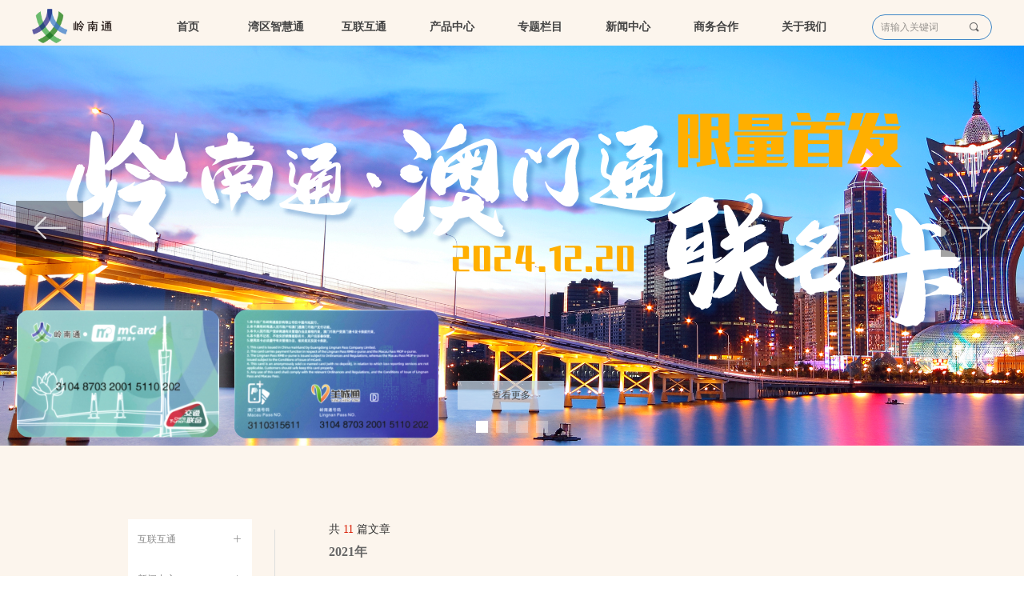

--- FILE ---
content_type: text/html; charset=utf-8
request_url: https://www.lingnanpass.com/NewsInfoCategory?categoryId=312914,312914,324719,324720,324721,324722,324723,324724,324725,324726,324727,324729,324839
body_size: 19515
content:


<!DOCTYPE html>

<html class="smart-design-mode">
<head>


        <meta name="viewport" content="width=device-width, initial-scale=1.0, maximum-scale=1" />

    <meta http-equiv="Content-Type" content="text/html; charset=utf-8" />
    <meta name="description" />
    <meta name="keywords" />
    <meta name="renderer" content="webkit" />
    <meta name="applicable-device" content="pc" />
    <meta http-equiv="Cache-Control" content="no-transform" />
    <title>文章分类结果页</title>
    <link rel="icon" href="//img.wanwang.xin/sitefiles10234/10234282/32.png"/><link rel="shortcut icon" href="//img.wanwang.xin/sitefiles10234/10234282/32.png"/><link rel="bookmark" href="//img.wanwang.xin/sitefiles10234/10234282/32.png"/>
    <link href="https://img.wanwang.xin/Designer/Content/bottom/pcstyle.css?_version=20250709210035" rel="stylesheet" type="text/css"/>
    <link href="https://img.wanwang.xin/Content/public/css/reset.css?_version=20251020152400" rel="stylesheet" type="text/css"/>
    <link href="https://img.wanwang.xin/static/iconfont/1.0.0/iconfont.css?_version=20250709210039" rel="stylesheet" type="text/css"/>
    <link href="https://img.wanwang.xin/static/iconfont/2.0.0/iconfont.css?_version=20250709210039" rel="stylesheet" type="text/css"/>
    <link href="https://img.wanwang.xin/static/iconfont/designer/iconfont.css?_version=20250709210039" rel="stylesheet" type="text/css"/>
    <link href="https://img.wanwang.xin/static/iconfont/companyinfo/iconfont.css?_version=20250709210039" rel="stylesheet" type="text/css"/>
    <link href="https://img.wanwang.xin/Designer/Content/base/css/pager.css?_version=20250709210034" rel="stylesheet" type="text/css"/>
    <link href="https://img.wanwang.xin/Designer/Content/base/css/hover-effects.css?_version=20250709210034" rel="stylesheet" type="text/css"/>
    <link href="https://img.wanwang.xin/Designer/Content/base/css/antChain.css?_version=20250709210034" rel="stylesheet" type="text/css"/>


    
    <link href="//img.wanwang.xin/pubsf/10234/10234282/css/175_Pc_zh-CN.css?preventCdnCacheSeed=3f826f00aceb4e6e9d52c4fbb757f0ee" rel="stylesheet" />
    <script src="https://img.wanwang.xin/Scripts/JQuery/jquery-3.6.3.min.js?_version=20250709210036" type="text/javascript"></script>
    <script src="https://img.wanwang.xin/Designer/Scripts/jquery.lazyload.min.js?_version=20250709210035" type="text/javascript"></script>
    <script src="https://img.wanwang.xin/Designer/Scripts/smart.animation.min.js?_version=20250709210035" type="text/javascript"></script>
    <script src="https://img.wanwang.xin/Designer/Content/Designer-panel/js/kino.razor.min.js?_version=20250709210034" type="text/javascript"></script>
    <script src="https://img.wanwang.xin/Scripts/common.min.js?v=20200318&_version=20251229144725" type="text/javascript"></script>
    <script src="https://img.wanwang.xin/Administration/Scripts/admin.validator.min.js?_version=20250709210033" type="text/javascript"></script>
    <script src="https://img.wanwang.xin/Administration/Content/plugins/cookie/jquery.cookie.js?_version=20250709210032" type="text/javascript"></script>
    <script src="https://img.wanwang.xin/Scripts/utils.js?_version=20251120201831" type="text/javascript"></script>

    <script type='text/javascript' id='jssor-all' src='https://img.wanwang.xin/Designer/Scripts/jssor.slider-22.2.16-all.min.js?_version=20250709210035' ></script><script type='text/javascript' id='slideshown' src='https://img.wanwang.xin/Designer/Scripts/slideshow.js?_version=20250709210035' ></script><script type='text/javascript' id='jqueryzoom' src='https://img.wanwang.xin/Designer/Scripts/jquery.jqueryzoom.js?_version=20250709210035' ></script><script type='text/javascript' id='jqPaginator' src='https://img.wanwang.xin/Scripts/statics/js/jqPaginator.min.js?_version=20250709210036' ></script>
    
    <script type="text/javascript">
           window.SEED_CONFIG = {
       customerId: ""
            };
        $.ajaxSetup({
            cache: false,
            beforeSend: function (jqXHR, settings) {
                settings.data = settings.data && settings.data.length > 0 ? (settings.data + "&") : "";
                settings.data = settings.data + "__RequestVerificationToken=" + $('input[name="__RequestVerificationToken"]').val();
                return true;
            }
        });
    </script>


<script>
  window.SEED_CONFIG=window.SEED_CONFIG||{};
  window.SEED_CONFIG.siteId ="WS20250731232940000002";
  window.SEED_CONFIG.env ="prod";
</script>
<script defer="defer" src="https://o.alicdn.com/msea-fe/seed/index.js"></script>

</head>
<body id="smart-body" area="main">


    <input type="hidden" id="pageinfo"
           value="175"
           data-type="0"
           data-device="Pc"
           data-entityid="175" />
    <input id="txtDeviceSwitchEnabled" value="show" type="hidden" />




    


    
<!-- 在 mainContentWrapper 的下一层的三个div上设置了zindex。把页头页尾所在的层级调整高于中间内容，以防止中间内容遮盖页头页尾 -->

<div id="mainContentWrapper" style="background-color: transparent; background-image: none; background-repeat: no-repeat;background-position:0 0; background:-moz-linear-gradient(top, none, none);background:-webkit-gradient(linear, left top, left bottom, from(none), to(none));background:-o-linear-gradient(top, none, none);background:-ms-linear-gradient(top, none, none);background:linear-gradient(top, none, none);;
     position: relative; width: 100%;min-width:1200px;background-size: auto;" bgScroll="none">
    
    <div style="background-color: rgb(252, 245, 237); background-image: none; background-repeat: no-repeat;background-position:0 0; background:-moz-linear-gradient(top, none, none);background:-webkit-gradient(linear, left top, left bottom, from(none), to(none));background:-o-linear-gradient(top, none, none);background:-ms-linear-gradient(top, none, none);background:linear-gradient(top, none, none);;
         position: relative; width: 100%;min-width:1200px;background-size: auto; z-index:auto;" bgScroll="none">
        <div class=" header" cpid="1246" id="smv_Area0" style="width: 1200px; height: 566px;  position: relative; margin: 0 auto">
            <div id="smv_tem_1_38" ctype="slideset"  class="esmartMargin smartAbs " cpid="1246" cstyle="Style3" ccolor="Item0" areaId="Area0" isContainer="True" pvid="" tareaId="Area0"  re-direction="y" daxis="Y" isdeletable="True" style="height: 500px; width: 1000px; left: 0px; top: 57px;z-index:2;"><div class="yibuFrameContent tem_1_38  slideset_Style3  " style="overflow:visible;;" >
<!--w-slide-->
<div id="lider_smv_tem_1_38_wrapper">
    <div class="w-slide" id="slider_smv_tem_1_38">
        <div class="w-slide-inner" data-u="slides">

                <div class="content-box" data-area="Area23434">
                    <div id="smc_Area23434" cid="tem_1_38" class="smAreaC slideset_AreaC">
                        <div id="smv_tem_115_4" ctype="button"  class="esmartMargin smartAbs " cpid="1246" cstyle="Style1" ccolor="Item0" areaId="Area23434" isContainer="False" pvid="tem_1_38" tareaId="Area0"  re-direction="all" daxis="All" isdeletable="True" style="height: 38px; width: 135px; left: 432px; top: 419px;z-index:2;"><div class="yibuFrameContent tem_115_4  button_Style1  " style="overflow:visible;;" ><a target="_self" href="/newsinfo/7875040.html" class="w-button f-ellipsis" style="width: 133px; height: 36px; line-height: 36px;">
    <span class="w-button-position">
        <em class="w-button-text f-ellipsis">
            <i class="mw-iconfont w-button-icon w-icon-hide"></i>
            <span class="mw-txt">查看更多</span>
        </em>
    </span>
</a>
    <script type="text/javascript">
        $(function () {
        });
    </script>
</div></div>                    </div>
                    <div class="content-box-inner" style="background-image:url(//img.wanwang.xin/contents/sitefiles2046/10234282/images/54579734.png);background-position:0 100%;background-repeat:no-repeat;background-size:auto;background-color:#9fc5e8;opacity:1"></div>
                </div>
                <div class="content-box" data-area="Area24598">
                    <div id="smc_Area24598" cid="tem_1_38" class="smAreaC slideset_AreaC">
                        <div id="smv_tem_100_48" ctype="button"  class="esmartMargin smartAbs " cpid="1246" cstyle="Style1" ccolor="Item0" areaId="Area24598" isContainer="False" pvid="tem_1_38" tareaId="Area0"  re-direction="all" daxis="All" isdeletable="True" style="height: 38px; width: 135px; left: 432px; top: 419px;z-index:2;"><div class="yibuFrameContent tem_100_48  button_Style1  " style="overflow:visible;;" ><a target="_self" href="/productinfo/686402.html" class="w-button f-ellipsis" style="width: 133px; height: 36px; line-height: 36px;">
    <span class="w-button-position">
        <em class="w-button-text f-ellipsis">
            <i class="mw-iconfont w-button-icon w-icon-hide"></i>
            <span class="mw-txt">查看更多</span>
        </em>
    </span>
</a>
    <script type="text/javascript">
        $(function () {
        });
    </script>
</div></div>                    </div>
                    <div class="content-box-inner" style="background-image:url(//img.wanwang.xin/contents/sitefiles2046/10234282/images/46046928.png);background-position:50% 50%;background-repeat:no-repeat;background-size:auto;background-color:#674ea7;opacity:1"></div>
                </div>
                <div class="content-box" data-area="Area50954">
                    <div id="smc_Area50954" cid="tem_1_38" class="smAreaC slideset_AreaC">
                        <div id="smv_tem_98_14" ctype="button"  class="esmartMargin smartAbs " cpid="1246" cstyle="Style1" ccolor="Item0" areaId="Area50954" isContainer="False" pvid="tem_1_38" tareaId="Area0"  re-direction="all" daxis="All" isdeletable="True" style="height: 38px; width: 135px; left: 432px; top: 419px;z-index:2;"><div class="yibuFrameContent tem_98_14  button_Style1  " style="overflow:visible;;" ><a target="_self" href="/wqzht" class="w-button f-ellipsis" style="width: 133px; height: 36px; line-height: 36px;">
    <span class="w-button-position">
        <em class="w-button-text f-ellipsis">
            <i class="mw-iconfont w-button-icon w-icon-hide"></i>
            <span class="mw-txt">查看更多</span>
        </em>
    </span>
</a>
    <script type="text/javascript">
        $(function () {
        });
    </script>
</div></div>                    </div>
                    <div class="content-box-inner" style="background-image:url(//img.wanwang.xin/contents/sitefiles2046/10234282/images/23173556.png);background-position:50% 50%;background-repeat:no-repeat;background-size:auto;background-color:#fcf5ed;opacity:1"></div>
                </div>
                <div class="content-box" data-area="Area2">
                    <div id="smc_Area2" cid="tem_1_38" class="smAreaC slideset_AreaC">
                        <div id="smv_tem_101_47" ctype="button"  class="esmartMargin smartAbs " cpid="1246" cstyle="Style1" ccolor="Item0" areaId="Area2" isContainer="False" pvid="tem_1_38" tareaId="Area0"  re-direction="all" daxis="All" isdeletable="True" style="height: 38px; width: 135px; left: 432px; top: 419px;z-index:2;"><div class="yibuFrameContent tem_101_47  button_Style1  " style="overflow:visible;;" ><a target="_self" href="/newsinfo/1499000.html" class="w-button f-ellipsis" style="width: 133px; height: 36px; line-height: 36px;">
    <span class="w-button-position">
        <em class="w-button-text f-ellipsis">
            <i class="mw-iconfont w-button-icon w-icon-hide"></i>
            <span class="mw-txt">查看更多</span>
        </em>
    </span>
</a>
    <script type="text/javascript">
        $(function () {
        });
    </script>
</div></div>                    </div>
                    <div class="content-box-inner" style="background-image:url(//img.wanwang.xin/contents/sitefiles2046/10234282/images/22638728.png);background-position:50% 50%;background-repeat:cover;background-size:cover;background-color:;opacity:1"></div>
                </div>
        </div>
        <!-- Bullet Navigator -->
        <div data-u="navigator" class="w-slide-btn-box  " data-autocenter="1">
            <!-- bullet navigator item prototype -->
            <div class="w-slide-btn" data-u="prototype"></div>
        </div>
        <!-- 1Arrow Navigator -->
        <span data-u="arrowleft" class="w-slide-arrowl slideArrow  " data-autocenter="2" id="left_tem_1_38">
            <i class="w-itemicon mw-iconfont">&#xa083;</i>
        </span>
        <span data-u="arrowright" class="w-slide-arrowr slideArrow  " data-autocenter="2" id="right_tem_1_38">
            <i class="w-itemicon mw-iconfont">&#xa079;</i>
        </span>
    </div>
</div>

<!--/w-slide-->
<script type="text/javascript">
    var jssorCache_tem_1_38 = {
            CtrlId:"tem_1_38",
            SliderId: "slider_smv_tem_1_38",
            Html: $("#slider_smv_tem_1_38")[0].outerHTML,
            On: function (slideIndex, fromIndex) {
               slideAnimation_tem_1_38 (slideIndex, fromIndex);
            }
    };
    var slideAnimation_tem_1_38 = function (slideIndex, fromIndex) {
        var $slideWrapper = $("#slider_smv_tem_1_38 .w-slide-inner:last");
        var len = $slideWrapper.find(">.content-box").length

        var $nextSlide = $slideWrapper.find(".content-box:eq(" + ((slideIndex + 1)%len) + ")");
        $nextSlide.find(".animated").smanimate("stop");

        var $curSlide = $slideWrapper.find(".content-box:eq(" + slideIndex + ")");
        $curSlide.find(".animated").smanimate("replay")

        // var $fromSlide = $slideWrapper.find(".content-box:eq(" + fromIndex + ")");
        // $fromSlide.find(".animated").smanimate("stop");

        $("#switch_tem_1_38 .page").html(slideIndex + 1);
        $("#smv_tem_1_38").attr("selectArea", $curSlide.attr("data-area"));

        return false;
    };
    tem_1_38_page = 1;
    var slide_tem_1_38;
    tem_1_38_sliderset3_init = function () {
        var jssor_1_options_tem_1_38 = {
            $AutoPlay: "False"=="True"?false:"on" == "on",//自动播放
            $PlayOrientation: 1,//2为向上滑，1为向左滑
            $Loop: 1,//循环
            $Idle: parseInt("5000"),//切换间隔
            $SlideDuration: "1000",//延时
            $SlideEasing: $Jease$.$OutQuint,
            
            $CaptionSliderOptions: {
                $Class: $JssorCaptionSlideo$,
                $Transitions: GetSlideAnimation("1", "1000"),
            },
            
            $ArrowNavigatorOptions: {
                $Class: $JssorArrowNavigator$
            },
            $BulletNavigatorOptions: {
                $Class: $JssorBulletNavigator$,
                $ActionMode: "1"
            }
        };
        //初始化幻灯
        var slide = slide_tem_1_38 = new $JssorSlider$("slider_smv_tem_1_38", jssor_1_options_tem_1_38);
        if (typeof (LayoutConverter) !== "undefined") {
            jssorCache_tem_1_38 .JssorOpt= jssor_1_options_tem_1_38,
            jssorCache_tem_1_38 .Jssor = slide;
        }
        $('#smv_tem_1_38').data('jssor_slide', slide);
         //resize游览器的时候触发自动缩放幻灯秀

        //幻灯栏目自动或手动切换时触发的事件
        slide.$On($JssorSlider$.$EVT_PARK, slideAnimation_tem_1_38);
        //切换栏点击事件
        $("#switch_tem_1_38 .left").unbind("click").click(function () {
            if(tem_1_38_page==1){
                tem_1_38_page =4;
            } else {
                tem_1_38_page = tem_1_38_page - 1;
            }
            $("#switch_tem_1_38 .page").html(tem_1_38_page);
            slide.$Prev();
            return false;
        });
        $("#switch_tem_1_38 .right").unbind("click").click(function () {
            if(tem_1_38_page==4){
                tem_1_38_page = 1;
            } else {
                tem_1_38_page = tem_1_38_page + 1;
            }
           $("#switch_tem_1_38 .page").html(tem_1_38_page);
         slide.$Next();
         return false;
        });

        /** 在Ipad上页面有缩放，选择最大值重新计算尺寸 Start */
        var $this = $('#slider_smv_tem_1_38');
        var ww = $(window).width();
        var tw = $this.parent().width();
        if (ww !== tw) {
            slide.$ScaleWidth(Math.max(ww, tw));
        }
        /** 在Ipad上页面有缩放，选择最大值重新计算尺寸 End */
    };
    $(function () {
        var jssorCopyTmp = document.getElementById('slider_smv_tem_1_38').cloneNode(true);

        var $jssorIntt = function (skipInit) {
        //获取幻灯显示动画类型
            var $this = $('#slider_smv_tem_1_38');
            var dh = $(document).height();
            var wh = $(window).height();
            var ww = $(window).width();
            //如果在内容区,区内容区宽度（不区分header ，footer ，main）
            var width = 1000;
            //区分页头、页尾、内容区宽度
            if ($this.parents(".header").length > 0) {
                width = $this.parents(".header").width();
            } else if ($this.parents(".footer").length > 0) {
                width = $this.parents(".footer").width();
            } else {
                width = $this.parents(".smvContainer").width();
            }

            if (ww > width) {
                var left = parseInt((ww - width) * 10 / 2) / 10;
                $this.css({ 'left': -left, 'width': ww });
            } else {
                $this.css({ 'left': 0, 'width': ww });
            }

            if (VisitFromMobile() && typeof (LayoutConverter) === "undefined") {
                $this.css("min-width", width);
                setTimeout(function () {
                    var boxleft = (width - 330) / 2;
                    $this.find(".w-slide-btn-box").css("left", boxleft + "px");
                }, 300);
            }
            $this.children().not(".slideArrow").css({ "width": $this.width() });

             if (!skipInit) {
                tem_1_38_sliderset3_init();
             }

            var areaId = $("#smv_tem_1_38").attr("tareaid");
            if(areaId==""){
                var mainWidth = $("#smv_Main").width();
                $("#smv_tem_1_38 .slideset_AreaC").css({"width":mainWidth+"px","position":"relative","margin":"0 auto"});
            }else{
                var controlWidth = $("#smv_tem_1_38").width();
                $("#smv_tem_1_38 .slideset_AreaC").css({"width":controlWidth+"px","position":"relative","margin":"0 auto"});
            }
            $("#smv_tem_1_38").attr("selectArea", "Area23434");

            var arrowHeight = $('#slider_smv_tem_1_38 .w-slide-arrowl').eq(-1).outerHeight();
            var arrowTop = (18 - arrowHeight) / 2;
            $('#slider_smv_tem_1_38 .w-slide-arrowl').eq(-1).css('top', arrowTop);
            $('#slider_smv_tem_1_38 .w-slide-arrowr').eq(-1).css('top', arrowTop);
        }
        $jssorIntt();

            
        function ScaleSlider() {
                     slide_tem_1_38.$Off($JssorSlider$.$EVT_PARK,slideAnimation_tem_1_38);
                     var inst = $('#slider_smv_tem_1_38');
                     var orginWidth = inst.width();
                     if (orginWidth == $(window).width()) return;
                    var inst_parent = inst.parent();
                    inst.remove()
                    inst_parent.append(jssorCopyTmp.cloneNode(true));
                    inst_parent.find('.animated').smanimate().stop();
                    $jssorIntt();
                  }
        if (typeof (LayoutConverter) === "undefined") {
            $Jssor$.$AddEvent(window, "resize", ScaleSlider);
        }
        
            if (typeof (LayoutConverter) !== "undefined") {
            jssorCache_tem_1_38 .ResizeFunc = $jssorIntt;
            LayoutConverter.CtrlJsVariableList.push(jssorCache_tem_1_38 );
        }
    });



</script>
</div></div><div id="smv_tem_77_27" ctype="nav"  class="esmartMargin smartAbs " cpid="1246" cstyle="Style1" ccolor="Item0" areaId="Area0" isContainer="False" pvid="" tareaId="Area0"  re-direction="all" daxis="All" isdeletable="True" style="height: 50px; width: 880px; left: 140px; top: 8px;z-index:12;"><div class="yibuFrameContent tem_77_27  nav_Style1  " style="overflow:visible;;" ><div id="nav_tem_77_27" class="nav_pc_t_1">
    <ul class="w-nav" navstyle="style1">
                <li class="w-nav-inner" style="height:50px;line-height:50px;width:12.5%;">
                    <div class="w-nav-item">
                        <i class="w-nav-item-line"></i>
                                <a href="/sy" target="_self" class="w-nav-item-link">
                                    <span class="mw-iconfont"></span>
                                    <span class="w-link-txt">首页</span>
                                </a>
                       
                    </div>
                </li>
                <li class="w-nav-inner" style="height:50px;line-height:50px;width:12.5%;">
                    <div class="w-nav-item">
                        <i class="w-nav-item-line"></i>
                                <a href="/wqzht" target="_self" class="w-nav-item-link">
                                    <span class="mw-iconfont"></span>
                                    <span class="w-link-txt">湾区智慧通</span>
                                </a>
                       
                    </div>
                        <ul class="w-subnav" style="width:160px">
                                <li class="w-subnav-item userWidth">
                                    <a href="/dt" target="_self" class="w-subnav-link" style="height:50px;line-height:50px;">
                                        <span class="mw-iconfont"></span>
                                        <span class="w-link-txt">动态</span>
                                    </a>
                                </li>
                                <li class="w-subnav-item userWidth">
                                    <a href="/yj" target="_self" class="w-subnav-link" style="height:50px;line-height:50px;">
                                        <span class="mw-iconfont"></span>
                                        <span class="w-link-txt">研究</span>
                                    </a>
                                </li>
                                <li class="w-subnav-item userWidth">
                                    <a href="/cp" target="_self" class="w-subnav-link" style="height:50px;line-height:50px;">
                                        <span class="mw-iconfont"></span>
                                        <span class="w-link-txt">产品</span>
                                    </a>
                                </li>
                        </ul>
                </li>
                <li class="w-nav-inner" style="height:50px;line-height:50px;width:12.5%;">
                    <div class="w-nav-item">
                        <i class="w-nav-item-line"></i>
                                <a href="/hlht" target="_self" class="w-nav-item-link">
                                    <span class="mw-iconfont"></span>
                                    <span class="w-link-txt">互联互通</span>
                                </a>
                       
                    </div>
                        <ul class="w-subnav" style="width:160px">
                                <li class="w-subnav-item userWidth">
                                    <a href="/hlht" target="_self" class="w-subnav-link" style="height:50px;line-height:50px;">
                                        <span class="mw-iconfont"></span>
                                        <span class="w-link-txt">应用覆盖</span>
                                    </a>
                                </li>
                                <li class="w-subnav-item userWidth">
                                    <a href="/gdsdskfxx" target="_self" class="w-subnav-link" style="height:50px;line-height:50px;">
                                        <span class="mw-iconfont"></span>
                                        <span class="w-link-txt">广东省地市客服信息</span>
                                    </a>
                                </li>
                        </ul>
                </li>
                <li class="w-nav-inner" style="height:50px;line-height:50px;width:12.5%;">
                    <div class="w-nav-item">
                        <i class="w-nav-item-line"></i>
                                <a href="/cpzx" target="_self" class="w-nav-item-link">
                                    <span class="mw-iconfont"></span>
                                    <span class="w-link-txt">产品中心</span>
                                </a>
                       
                    </div>
                        <ul class="w-subnav" style="width:160px">
                                <li class="w-subnav-item userWidth">
                                    <a href="/ptfw" target="_self" class="w-subnav-link" style="height:50px;line-height:50px;">
                                        <span class="mw-iconfont"></span>
                                        <span class="w-link-txt">平台服务</span>
                                    </a>
                                </li>
                                <li class="w-subnav-item userWidth">
                                    <a href="/zzfw" target="_self" class="w-subnav-link" style="height:50px;line-height:50px;">
                                        <span class="mw-iconfont"></span>
                                        <span class="w-link-txt">增值服务</span>
                                    </a>
                                </li>
                                <li class="w-subnav-item userWidth">
                                    <a href="/jtkcp" target="_self" class="w-subnav-link" style="height:50px;line-height:50px;">
                                        <span class="mw-iconfont"></span>
                                        <span class="w-link-txt">交通卡产品</span>
                                    </a>
                                </li>
                                <li class="w-subnav-item userWidth">
                                    <a href="/zdyycp" target="_self" class="w-subnav-link" style="height:50px;line-height:50px;">
                                        <span class="mw-iconfont"></span>
                                        <span class="w-link-txt">终端应用产品</span>
                                    </a>
                                </li>
                                <li class="w-subnav-item userWidth">
                                    <a href="/zscq" target="_self" class="w-subnav-link" style="height:50px;line-height:50px;">
                                        <span class="mw-iconfont"></span>
                                        <span class="w-link-txt">知识产权</span>
                                    </a>
                                </li>
                        </ul>
                </li>
                <li class="w-nav-inner" style="height:50px;line-height:50px;width:12.5%;">
                    <div class="w-nav-item">
                        <i class="w-nav-item-line"></i>
                                <a href="/ztlm" target="_self" class="w-nav-item-link">
                                    <span class="mw-iconfont"></span>
                                    <span class="w-link-txt">专题栏目</span>
                                </a>
                       
                    </div>
                        <ul class="w-subnav" style="width:160px">
                                <li class="w-subnav-item userWidth">
                                    <a href="/ztlm" target="_self" class="w-subnav-link" style="height:50px;line-height:50px;">
                                        <span class="mw-iconfont"></span>
                                        <span class="w-link-txt">湾区智慧通</span>
                                    </a>
                                </li>
                                <li class="w-subnav-item userWidth">
                                    <a href="/lntsyzn" target="_self" class="w-subnav-link" style="height:50px;line-height:50px;">
                                        <span class="mw-iconfont"></span>
                                        <span class="w-link-txt">岭南通十一周年</span>
                                    </a>
                                </li>
                                <li class="w-subnav-item userWidth">
                                    <a href="/cxcyds" target="_self" class="w-subnav-link" style="height:50px;line-height:50px;">
                                        <span class="mw-iconfont"></span>
                                        <span class="w-link-txt">创新创业大赛</span>
                                    </a>
                                </li>
                        </ul>
                </li>
                <li class="w-nav-inner" style="height:50px;line-height:50px;width:12.5%;">
                    <div class="w-nav-item">
                        <i class="w-nav-item-line"></i>
                                <a href="/xwzx" target="_self" class="w-nav-item-link">
                                    <span class="mw-iconfont"></span>
                                    <span class="w-link-txt">新闻中心</span>
                                </a>
                       
                    </div>
                        <ul class="w-subnav" style="width:160px">
                                <li class="w-subnav-item userWidth">
                                    <a href="/xwzx" target="_self" class="w-subnav-link" style="height:50px;line-height:50px;">
                                        <span class="mw-iconfont"></span>
                                        <span class="w-link-txt">新闻动态</span>
                                    </a>
                                </li>
                                <li class="w-subnav-item userWidth">
                                    <a href="/zygg" target="_self" class="w-subnav-link" style="height:50px;line-height:50px;">
                                        <span class="mw-iconfont"></span>
                                        <span class="w-link-txt">重要公告</span>
                                    </a>
                                </li>
                                <li class="w-subnav-item userWidth">
                                    <a href="/hydt" target="_self" class="w-subnav-link" style="height:50px;line-height:50px;">
                                        <span class="mw-iconfont"></span>
                                        <span class="w-link-txt">行业动态</span>
                                    </a>
                                </li>
                        </ul>
                </li>
                <li class="w-nav-inner" style="height:50px;line-height:50px;width:12.5%;">
                    <div class="w-nav-item">
                        <i class="w-nav-item-line"></i>
                                <a href="/swhz" target="_self" class="w-nav-item-link">
                                    <span class="mw-iconfont"></span>
                                    <span class="w-link-txt">商务合作</span>
                                </a>
                       
                    </div>
                        <ul class="w-subnav" style="width:160px">
                                <li class="w-subnav-item userWidth">
                                    <a href="/swhz" target="_self" class="w-subnav-link" style="height:50px;line-height:50px;">
                                        <span class="mw-iconfont"></span>
                                        <span class="w-link-txt">互联网增值服务</span>
                                    </a>
                                </li>
                                <li class="w-subnav-item userWidth">
                                    <a href="/kfhz" target="_self" class="w-subnav-link" style="height:50px;line-height:50px;">
                                        <span class="mw-iconfont"></span>
                                        <span class="w-link-txt">空发合作</span>
                                    </a>
                                </li>
                                <li class="w-subnav-item userWidth">
                                    <a href="/dsfzf" target="_self" class="w-subnav-link" style="height:50px;line-height:50px;">
                                        <span class="mw-iconfont"></span>
                                        <span class="w-link-txt">第三方支付</span>
                                    </a>
                                </li>
                                <li class="w-subnav-item userWidth">
                                    <a href="/kyhz" target="_self" class="w-subnav-link" style="height:50px;line-height:50px;">
                                        <span class="mw-iconfont"></span>
                                        <span class="w-link-txt">科研合作</span>
                                    </a>
                                </li>
                                <li class="w-subnav-item userWidth">
                                    <a href="/gghz" target="_self" class="w-subnav-link" style="height:50px;line-height:50px;">
                                        <span class="mw-iconfont"></span>
                                        <span class="w-link-txt">广告合作</span>
                                    </a>
                                </li>
                        </ul>
                </li>
                <li class="w-nav-inner" style="height:50px;line-height:50px;width:12.5%;">
                    <div class="w-nav-item">
                        <i class="w-nav-item-line"></i>
                                <a href="/gywm" target="_self" class="w-nav-item-link">
                                    <span class="mw-iconfont"></span>
                                    <span class="w-link-txt">关于我们</span>
                                </a>
                       
                    </div>
                        <ul class="w-subnav" style="width:160px">
                                <li class="w-subnav-item userWidth">
                                    <a href="/gywm" target="_self" class="w-subnav-link" style="height:50px;line-height:50px;">
                                        <span class="mw-iconfont"></span>
                                        <span class="w-link-txt">企业概况</span>
                                    </a>
                                </li>
                                <li class="w-subnav-item userWidth">
                                    <a href="/qywh" target="_self" class="w-subnav-link" style="height:50px;line-height:50px;">
                                        <span class="mw-iconfont"></span>
                                        <span class="w-link-txt">企业文化</span>
                                    </a>
                                </li>
                                <li class="w-subnav-item userWidth">
                                    <a href="/qydsj" target="_self" class="w-subnav-link" style="height:50px;line-height:50px;">
                                        <span class="mw-iconfont"></span>
                                        <span class="w-link-txt">企业大事记</span>
                                    </a>
                                </li>
                                <li class="w-subnav-item userWidth">
                                    <a href="/zzjg" target="_self" class="w-subnav-link" style="height:50px;line-height:50px;">
                                        <span class="mw-iconfont"></span>
                                        <span class="w-link-txt">组织机构</span>
                                    </a>
                                </li>
                                <li class="w-subnav-item userWidth">
                                    <a href="/dgt" target="_self" class="w-subnav-link" style="height:50px;line-height:50px;">
                                        <span class="mw-iconfont"></span>
                                        <span class="w-link-txt">党工团</span>
                                    </a>
                                </li>
                                <li class="w-subnav-item userWidth">
                                    <a href="/zxns" target="_self" class="w-subnav-link" style="height:50px;line-height:50px;">
                                        <span class="mw-iconfont"></span>
                                        <span class="w-link-txt">招贤纳士</span>
                                    </a>
                                </li>
                                <li class="w-subnav-item userWidth">
                                    <a href="/lxwm" target="_self" class="w-subnav-link" style="height:50px;line-height:50px;">
                                        <span class="mw-iconfont"></span>
                                        <span class="w-link-txt">联系我们</span>
                                    </a>
                                </li>
                        </ul>
                </li>

    </ul>
</div>
<script>
    $(function () {
        var $nav = $("#smv_tem_77_27 .w-nav");
        var $inner = $("#smv_tem_77_27 .w-nav-inner");
        var rightBorder = parseInt($nav.css("border-right-width"));
        var leftBorder = parseInt($nav.css("border-left-width"));
        var topBorder = parseInt($nav.css("border-top-width"));
        var bottomBorder = parseInt($nav.css("border-bottom-width"));
        var height = $("#smv_tem_77_27").height();
        var width = $('#smv_tem_77_27').width();
        $nav.height(height - topBorder - bottomBorder);
        $nav.width(width - leftBorder - rightBorder);
        $inner.height(height - topBorder - bottomBorder).css("line-height", height - topBorder - bottomBorder+"px");


        $('#nav_tem_77_27').find('.w-subnav').hide();
        var $this, item, itemAll;
        $('#nav_tem_77_27').off('mouseenter').on('mouseenter', '.w-nav-inner', function () {
            itemAll = $('#nav_tem_77_27').find('.w-subnav');
            $this = $(this);
            item = $this.find('.w-subnav');
            item.slideDown();
        }).off('mouseleave').on('mouseleave', '.w-nav-inner', function () {
            item = $(this).find('.w-subnav');
            item.stop().slideUp(function () {
                ////设置回调，防止slidUp自动加上height和width导致在子导航中设置height和width无效
                //item.css({
                //    height: '',
                //    width: ''
                //})
            });
        });
        SetNavSelectedStyle('nav_tem_77_27');//选中当前导航
    });

</script></div></div><div id="smv_tem_78_10" ctype="image"  class="esmartMargin smartAbs " cpid="1246" cstyle="Style1" ccolor="Item0" areaId="Area0" isContainer="False" pvid="" tareaId="Area0"  re-direction="all" daxis="All" isdeletable="True" style="height: 43px; width: 100px; left: 0px; top: 11px;z-index:13;"><div class="yibuFrameContent tem_78_10  image_Style1  " style="overflow:visible;;" >
    <div class="w-image-box image-clip-wrap" data-fillType="0" id="div_tem_78_10">
        <a target="_self" href="/sy">
            <img loading="lazy" 
                 src="//img.wanwang.xin/contents/sitefiles2046/10234282/images/21412378.png" 
                 alt="" 
                 title="" 
                 id="img_smv_tem_78_10" 
                 style="width: 98px; height:41px;"
                 class=""
             >
        </a>
    </div>

    <script type="text/javascript">
        $(function () {
            
                InitImageSmv("tem_78_10", "98", "43", "0");
            
                 });
    </script>

</div></div><div id="smv_tem_83_48" ctype="search"  class="esmartMargin smartAbs " cpid="1246" cstyle="Style2" ccolor="Item0" areaId="Area0" isContainer="False" pvid="" tareaId="Area0"  re-direction="all" daxis="All" isdeletable="True" style="height: 32px; width: 150px; left: 1050px; top: 18px;z-index:19;"><div class="yibuFrameContent tem_83_48  search_Style2  " style="overflow:visible;;" >
<!-- w-search -->
<div class="w-search" id="search_tem_83_48">
    <div class="w-search-main">
        <a href="javascript:void(0);" class="w-search-btn">
            <i class="w-search-btn-icon mw-iconfont ">&#xb060;</i>
            <span class="w-search-btn-txt  "></span>
        </a>

        <div class="w-search-inner w-placeholder ">
            <input type="text" placeholder="请输入关键词" class="w-search-input">
        </div>
    </div>
    <ul class="w-searchkey">
            <li class="w-searchkey-item"><a href="javascript:void(0);" displayorder="0" data-type="news" name="文章"></a></li>
    </ul>
    <input type="hidden" id="hid_tem_83_48" value="news">
</div>

<script type="text/javascript">
    (function () {
        var width = 150;
        var height = 32;
        var topborder = parseInt($("#search_tem_83_48 .w-search-main").css("border-top-width"));
        var bottomborder = parseInt($("#search_tem_83_48 .w-search-main").css("border-bottom-width"));
        var realHeight = parseInt(height) - topborder - bottomborder;
        $('#search_tem_83_48').css({
            width:  width,
            height: realHeight
        });
        $('#search_tem_83_48 .w-search-main').css({
            height: realHeight,
            lineHeight: realHeight + 'px',
        });
        $('#search_tem_83_48 .w-search-btn').css({
            height: realHeight,
            lineHeight: realHeight + 'px',
        });
        $('#search_tem_83_48 .w-search-inner').css({
            height: realHeight,
            lineHeight: realHeight + 'px',
        });
        $('#search_tem_83_48 .w-searchkey .w-searchkey-item').css({
            height: realHeight,
            lineHeight: realHeight + 'px',
        });

        var $inputBox = $('#search_tem_83_48 .w-search-inner');
        var $input = $inputBox.find('input');
        var inputHeight = $inputBox.height();
        var fontHeight = +$input.css('fontSize').replace('px', '') + 6;

        $input.css({
            height: fontHeight,
            lineHeight: fontHeight + 'px',
            marginTop: (inputHeight - fontHeight) / 2
        });

        JPlaceHolder(searchPlaceHolder_tem_83_48);
        function searchPlaceHolder_tem_83_48() {
            var placeHeight_tem_83_48 = $("#smv_tem_83_48 .w-search-inner.w-placeholder .w-search-input").height();
             $("#smv_tem_83_48 .w-search-inner.w-placeholder .placeholder-text .placeholder-text-in").css("lineHeight", placeHeight_tem_83_48 + "px");
        }
        var zIndex = $("#smv_tem_83_48").css("z-index");
        $('#search_tem_83_48').find('.w-search-input').off('input').on('input', function () {
            var val = $(this).val();
            if (val) {
                val = val.replace(/</g, "&lt;").replace(/>/g, "&gt;");
                $('#search_tem_83_48').find('.w-searchkey-item a').each(function (index) {
                    var name = $(this).attr("name");
                    var text = '在' + name + '中搜索"' + val + '"';
                    $(this).html(text);
                });
                $('#search_tem_83_48').find('.w-searchkey').slideDown(100);
                $("#smv_tem_83_48").css("z-index", 10001);
            } else {
                $('#search_tem_83_48').find('.w-searchkey').slideUp(0);
                $("#smv_tem_83_48").css("z-index", zIndex);
            }
            

        });
        if ("Publish" != "Design") {
            $('#search_tem_83_48 .w-searchkey-item a').off('click').on('click', function () {
                var type = $(this).attr('data-type');
                $('#hid_tem_83_48').val(type);
                var keyword = $("#search_tem_83_48 .w-search-input").val();
                if (keyword.replace(/(^\s*)|(\s*$)/g, "") == "") {
                    alert("搜索关键词不能为空")
                    return;
                }
                if (type == "news") {
                    window.location.href = "/NewsInfoSearch?searchKey=" + encodeURIComponent(keyword);
                }
                else {
                    window.location.href = "/ProductInfoSearch?searchKey=" + encodeURIComponent(keyword);
                }
            });
            $('#search_tem_83_48 .w-search-btn').off('click').on('click', function () {
                var type = $('#hid_tem_83_48').val();
                var keyword = $("#search_tem_83_48 .w-search-input").val();
                if (keyword.replace(/(^\s*)|(\s*$)/g, "") == "") {
                    alert("搜索关键词不能为空")
                    return;
                }
                if (type == "news") {
                    window.location.href = "/NewsInfoSearch?searchKey=" + encodeURIComponent(keyword);
                }
                else {
                    window.location.href = "/ProductInfoSearch?searchKey=" + encodeURIComponent(keyword);
                }
            });
            $("#search_tem_83_48 .w-search-input").keydown(function (e) {
                if (e.keyCode == 13) {
                    $('#search_tem_83_48 .w-search-btn').click();
                }
            })
        }
    })(jQuery);
</script></div></div><div id="smv_tem_112_49" ctype="code"  class="esmartMargin smartAbs " cpid="1246" cstyle="Style1" ccolor="Item0" areaId="Area0" isContainer="False" pvid="" tareaId="Area0"  re-direction="all" daxis="All" isdeletable="True" style="height: 100px; width: 200px; left: 49px; top: 75px;z-index:20;"><div class="yibuFrameContent tem_112_49  code_Style1  " style="overflow:hidden;;" ><!--w-code-->
<div class="w-code">
    <div id='code_tem_112_49'><style>

    * {

        font-family: '思源黑体' !important;

    }

</style></div>
</div>
<!--/w-code--></div></div>
        </div>
    </div>

    <div class="main-layout-wrapper" id="smv_AreaMainWrapper" style="background-color: rgb(252, 245, 237); background-image: none;
         background-repeat: no-repeat;background-position:50% 100%; background:-moz-linear-gradient(top, none, none);background:-webkit-gradient(linear, left top, left bottom, from(none), to(none));background:-o-linear-gradient(top, none, none);background:-ms-linear-gradient(top, none, none);background:linear-gradient(top, none, none);;background-size: auto; z-index:auto;"
         bgScroll="none">
        <div class="main-layout" id="tem-main-layout11" style="width: 100%;">
            <div style="display: none">
                
            </div>
            <div class="" id="smv_MainContent" rel="mainContentWrapper" style="width: 100%; min-height: 300px; position: relative; ">
                
                <div class="smvWrapper"  style="min-width:1000px;  position: relative; background-color: transparent; background-image: none; background-repeat: no-repeat; background:-moz-linear-gradient(top, none, none);background:-webkit-gradient(linear, left top, left bottom, from(none), to(none));background:-o-linear-gradient(top, none, none);background:-ms-linear-gradient(top, none, none);background:linear-gradient(top, none, none);;background-position:0 0;background-size:;" bgScroll="none"><div class="smvContainer" id="smv_Main" cpid="175" style="min-height:400px;width:1000px;height:983px;  position: relative; "><div id="smv_con_1_31" ctype="listnewscategory"  class="esmartMargin smartAbs " cpid="175" cstyle="Style5" ccolor="Item0" areaId="" isContainer="False" pvid="" tareaId=""  re-direction="all" daxis="All" isdeletable="True" style="height: 881px; width: 674px; left: 271px; top: 72px;z-index:2;"><div class="yibuFrameContent con_1_31  listnewscategory_Style5  " style="overflow:hidden;;" ><div class='pager xn-resize' style='padding-top: 10px;'><div class='pager-text' style='width:100%;font-size:14px;height:28px;line-height:28px; color: #333;'>共 <span style='color:#d81b00;'>11</span> 篇文章</div></div>    <div class="w-al xn-resize">
        <ul class="w-al-list clearfix" id="ulList_con_1_31">
                <li class="w-al-unit w-al-nopic   ">
                    <h3 class=" w-al-title">
                        <a href="/newsinfo/1508113.html" target="_self">2021年</a>
                    </h3>
                    <div class="w-al-r">
                        <div class="w-al-pic"><a href="/newsinfo/1508113.html" target="_self"><img loading="lazy" src="//img.wanwang.xin/contents/sitefiles2046/10234282/images/23151524.png" alt="" /></a></div>
                        <div class="w-al-r-in">
                            <p class="w-al-desc"></p>
                            <div class="w-al-bottom clearfix">
                                <span class="w-al-viewnum"><i class="mw-iconfont">&#xb136;</i><span class="AR" data-dt="nvc" data-v="1508113">1501</span></span>
                                <span class="w-al-date">21-05-24</span>
                            </div>
                        </div>
                    </div>
                </li>
                <li class="w-al-unit w-al-nopic   ">
                    <h3 class=" w-al-title">
                        <a href="/newsinfo/1508111.html" target="_self">2020年</a>
                    </h3>
                    <div class="w-al-r">
                        <div class="w-al-pic"><a href="/newsinfo/1508111.html" target="_self"><img loading="lazy" src="//img.wanwang.xin/contents/sitefiles2046/10234282/images/23151524.png" alt="" /></a></div>
                        <div class="w-al-r-in">
                            <p class="w-al-desc"></p>
                            <div class="w-al-bottom clearfix">
                                <span class="w-al-viewnum"><i class="mw-iconfont">&#xb136;</i><span class="AR" data-dt="nvc" data-v="1508111">357</span></span>
                                <span class="w-al-date">20-02-20</span>
                            </div>
                        </div>
                    </div>
                </li>
                <li class="w-al-unit w-al-nopic   ">
                    <h3 class=" w-al-title">
                        <a href="/newsinfo/1508107.html" target="_self">2019年</a>
                    </h3>
                    <div class="w-al-r">
                        <div class="w-al-pic"><a href="/newsinfo/1508107.html" target="_self"><img loading="lazy" src="//img.wanwang.xin/contents/sitefiles2046/10234282/images/23151524.png" alt="" /></a></div>
                        <div class="w-al-r-in">
                            <p class="w-al-desc"></p>
                            <div class="w-al-bottom clearfix">
                                <span class="w-al-viewnum"><i class="mw-iconfont">&#xb136;</i><span class="AR" data-dt="nvc" data-v="1508107">334</span></span>
                                <span class="w-al-date">19-02-20</span>
                            </div>
                        </div>
                    </div>
                </li>
                <li class="w-al-unit w-al-nopic   ">
                    <h3 class=" w-al-title">
                        <a href="/newsinfo/1508105.html" target="_self">2018年</a>
                    </h3>
                    <div class="w-al-r">
                        <div class="w-al-pic"><a href="/newsinfo/1508105.html" target="_self"><img loading="lazy" src="//img.wanwang.xin/contents/sitefiles2046/10234282/images/23151524.png" alt="" /></a></div>
                        <div class="w-al-r-in">
                            <p class="w-al-desc"></p>
                            <div class="w-al-bottom clearfix">
                                <span class="w-al-viewnum"><i class="mw-iconfont">&#xb136;</i><span class="AR" data-dt="nvc" data-v="1508105">429</span></span>
                                <span class="w-al-date">18-08-09</span>
                            </div>
                        </div>
                    </div>
                </li>
                <li class="w-al-unit w-al-nopic   ">
                    <h3 class=" w-al-title">
                        <a href="/newsinfo/1508096.html" target="_self">2017年</a>
                    </h3>
                    <div class="w-al-r">
                        <div class="w-al-pic"><a href="/newsinfo/1508096.html" target="_self"><img loading="lazy" src="//img.wanwang.xin/contents/sitefiles2046/10234282/images/23151524.png" alt="" /></a></div>
                        <div class="w-al-r-in">
                            <p class="w-al-desc"></p>
                            <div class="w-al-bottom clearfix">
                                <span class="w-al-viewnum"><i class="mw-iconfont">&#xb136;</i><span class="AR" data-dt="nvc" data-v="1508096">291</span></span>
                                <span class="w-al-date">17-08-17</span>
                            </div>
                        </div>
                    </div>
                </li>
        </ul>
    </div>
    <script>
        var callback_con_1_31 = function () {
            var sv = $("#smv_con_1_31");
            var title_line_height = sv.find(".w-al-title a").css("line-height");
            sv.find(".w-al-title a").css("max-height", parseInt(title_line_height) * 2);

            var desc_line_height = sv.find(".w-al-desc").css("line-height");
            sv.find(".w-al-desc").css("height", parseInt(desc_line_height) * 3).css("max-height", parseInt(desc_line_height) * 3);

            sv.find("img").cutFill();
        }
        callback_con_1_31();
    </script>
<div id='pager_con_1_31' jp-htmlid='con_1_31' class='xn-pager xn-resize'  jp-style='Style1_Item0' jp-color='0' jp-align='left' jp-enable='true' jp-device='pc'   jp-first='' jp-prev='上一页' jp-next='下一页' jp-last='' jp-more='查看更多' jp-goto='跳转到' jp-go='GO'   jp-totalpages='3' jp-totalcounts='11' jp-pagesize='5' jp-currentpage='1' jp-vpage='5'   jp-listtype='news' jp-cid='312914,312914,324719,324720,324721,324722,324723,324724,324725,324726,324727,324729,324839' jp-eid='' jp-datestyle='yy-MM-dd' jp-orderbyfield='createtime' jp-orderbytype='desc' jp-skey='' jp-templateid='0' jp-postdata='' jp-callback='callback_con_1_31' jp-es='false' jp-localload='0' ></div><script>$(function(){xnPager('pager_con_1_31');});</script>    <script type="text/template" id="listTemplate_con_1_31">
        <li class="w-al-unit w-al-nopic   ">
            <h3 class="w-al-title"><a href="$data.LinkUrl" target="_self">$data.Name</a></h3>
            <div class="w-al-r">
                <div class="w-al-pic"><a href="$data.LinkUrl" target="_self"><img loading="lazy" src="$data.PicUrl" alt="" /></a></div>
                <div class="w-al-r-in">
                    <p class="w-al-desc">$data.Short</p>
                    <div class="w-al-bottom clearfix">
                        <span class="w-al-viewnum "><i class="mw-iconfont">&#xb136;</i>$data.Hits</span>
                        <span class="w-al-date">$data.QTime</span>
                    </div>
                </div>
            </div>
        </li>
    </script>
</div></div><div id="smv_con_2_5" ctype="category"  class="esmartMargin smartAbs " cpid="175" cstyle="Style4" ccolor="Item0" areaId="" isContainer="False" pvid="" tareaId=""  re-direction="all" daxis="All" isdeletable="True" style="height: 254px; width: 155px; left: 20px; top: 83px;z-index:3;"><div class="yibuFrameContent con_2_5  category_Style4  " style="overflow:visible;;" ><div class="smv_con_1_1">
    <!--w-category-->
    <div class="w-category" id="category_con_2_5">

                <ul>
                        <li class="w-category-list-item"data-id="312996">
                            <h3 class="w-category-list-title">
                                <a href="javascript:void(0);">
<i class="mw-iconfont">&#xa136;</i>                                    <span data-url="/NewsInfoCategory?categoryId=312996,309734,309744,320340&amp;PageInfoId=0">互联互通</span>
                                </a>
                            </h3>
                                <ul class="w-category-listsecond">
                                        <li class="w-category-listsecond-item" data-url="/NewsInfoCategory?categoryId=320340&amp;PageInfoId=0"data-id="320340">
                                            <h3 class="w-category-listsecond-title">
                                                <a href="javascript:void(0);">
                                                    <span data-url="/NewsInfoCategory?categoryId=320340&amp;PageInfoId=0">应用覆盖</span>
                                                </a>
                                            </h3>
                                        </li>
                                        <li class="w-category-listsecond-item" data-url="/NewsInfoCategory?categoryId=309734&amp;PageInfoId=0"data-id="309734">
                                            <h3 class="w-category-listsecond-title">
                                                <a href="javascript:void(0);">
                                                    <span data-url="/NewsInfoCategory?categoryId=309734&amp;PageInfoId=0">覆盖地区</span>
                                                </a>
                                            </h3>
                                        </li>
                                        <li class="w-category-listsecond-item" data-url="/NewsInfoCategory?categoryId=309744&amp;PageInfoId=0"data-id="309744">
                                            <h3 class="w-category-listsecond-title">
                                                <a href="javascript:void(0);">
                                                    <span data-url="/NewsInfoCategory?categoryId=309744&amp;PageInfoId=0">广东地市客服信息</span>
                                                </a>
                                            </h3>
                                        </li>
                                </ul>
                        </li>
                        <li class="w-category-list-item"data-id="312998">
                            <h3 class="w-category-list-title">
                                <a href="javascript:void(0);">
<i class="mw-iconfont">&#xa136;</i>                                    <span data-url="/NewsInfoCategory?categoryId=312998,309681,309682,309685,326037&amp;PageInfoId=0">新闻中心</span>
                                </a>
                            </h3>
                                <ul class="w-category-listsecond">
                                        <li class="w-category-listsecond-item" data-url="/NewsInfoCategory?categoryId=309681&amp;PageInfoId=0"data-id="309681">
                                            <h3 class="w-category-listsecond-title">
                                                <a href="javascript:void(0);">
                                                    <span data-url="/NewsInfoCategory?categoryId=309681&amp;PageInfoId=0">新闻动态</span>
                                                </a>
                                            </h3>
                                        </li>
                                        <li class="w-category-listsecond-item" data-url="/NewsInfoCategory?categoryId=309682&amp;PageInfoId=0"data-id="309682">
                                            <h3 class="w-category-listsecond-title">
                                                <a href="javascript:void(0);">
                                                    <span data-url="/NewsInfoCategory?categoryId=309682&amp;PageInfoId=0">重要公告</span>
                                                </a>
                                            </h3>
                                        </li>
                                        <li class="w-category-listsecond-item" data-url="/NewsInfoCategory?categoryId=309685&amp;PageInfoId=0"data-id="309685">
                                            <h3 class="w-category-listsecond-title">
                                                <a href="javascript:void(0);">
                                                    <span data-url="/NewsInfoCategory?categoryId=309685&amp;PageInfoId=0">行业动态</span>
                                                </a>
                                            </h3>
                                        </li>
                                        <li class="w-category-listsecond-item" data-url="/NewsInfoCategory?categoryId=326037&amp;PageInfoId=0"data-id="326037">
                                            <h3 class="w-category-listsecond-title">
                                                <a href="javascript:void(0);">
                                                    <span data-url="/NewsInfoCategory?categoryId=326037&amp;PageInfoId=0">政策观点</span>
                                                </a>
                                            </h3>
                                        </li>
                                </ul>
                        </li>
                        <li class="w-category-list-item"data-id="312928">
                            <h3 class="w-category-list-title">
                                <a href="javascript:void(0);">
<i class="mw-iconfont">&#xa136;</i>                                    <span data-url="/NewsInfoCategory?categoryId=312928,312921,312924,320398,320399,320404,320405,320406,320407,458296,458791,459023,320411,320412,320414,320415,320416,320417&amp;PageInfoId=0">湾区智慧通</span>
                                </a>
                            </h3>
                                <ul class="w-category-listsecond">
                                        <li class="w-category-listsecond-item" data-url="/NewsInfoCategory?categoryId=312924&amp;PageInfoId=0"data-id="312924">
                                            <h3 class="w-category-listsecond-title">
                                                <a href="javascript:void(0);">
                                                    <span data-url="/NewsInfoCategory?categoryId=312924&amp;PageInfoId=0">动态</span>
                                                </a>
                                            </h3>
                                        </li>
                                        <li class="w-category-listsecond-item" data-url="/NewsInfoCategory?categoryId=312921,320404,320405,320406,320407,458296,458791,459023&amp;PageInfoId=0"data-id="312921">
                                            <h3 class="w-category-listsecond-title">
                                                <a href="javascript:void(0);">
                                                    <span data-url="/NewsInfoCategory?categoryId=312921,320404,320405,320406,320407,458296,458791,459023&amp;PageInfoId=0">研究</span>
                                                </a>
                                            </h3>
                                        </li>
                                        <li class="w-category-listsecond-item" data-url="/NewsInfoCategory?categoryId=320398,320411,320412&amp;PageInfoId=0"data-id="320398">
                                            <h3 class="w-category-listsecond-title">
                                                <a href="javascript:void(0);">
                                                    <span data-url="/NewsInfoCategory?categoryId=320398,320411,320412&amp;PageInfoId=0">产品</span>
                                                </a>
                                            </h3>
                                        </li>
                                        <li class="w-category-listsecond-item" data-url="/NewsInfoCategory?categoryId=320399,320414,320415,320416,320417&amp;PageInfoId=0"data-id="320399">
                                            <h3 class="w-category-listsecond-title">
                                                <a href="javascript:void(0);">
                                                    <span data-url="/NewsInfoCategory?categoryId=320399,320414,320415,320416,320417&amp;PageInfoId=0">联盟</span>
                                                </a>
                                            </h3>
                                        </li>
                                </ul>
                        </li>
                        <li class="w-category-list-item"data-id="324704">
                            <h3 class="w-category-list-title">
                                <a href="javascript:void(0);">
<i class="mw-iconfont">&#xa136;</i>                                    <span data-url="/NewsInfoCategory?categoryId=324704,312914,324705,324731,324719,324720,324721,324722,324723,324724,324725,324726,324727,324729,324839&amp;PageInfoId=0">岭南通十周年</span>
                                </a>
                            </h3>
                                <ul class="w-category-listsecond">
                                        <li class="w-category-listsecond-item" data-url="/NewsInfoCategory?categoryId=324705&amp;PageInfoId=0"data-id="324705">
                                            <h3 class="w-category-listsecond-title">
                                                <a href="javascript:void(0);">
                                                    <span data-url="/NewsInfoCategory?categoryId=324705&amp;PageInfoId=0">企业文化建设</span>
                                                </a>
                                            </h3>
                                        </li>
                                        <li class="w-category-listsecond-item" data-url="/NewsInfoCategory?categoryId=324731&amp;PageInfoId=0"data-id="324731">
                                            <h3 class="w-category-listsecond-title">
                                                <a href="javascript:void(0);">
                                                    <span data-url="/NewsInfoCategory?categoryId=324731&amp;PageInfoId=0">未来展望</span>
                                                </a>
                                            </h3>
                                        </li>
                                        <li class="w-category-listsecond-item" data-url="/NewsInfoCategory?categoryId=312914,324719,324720,324721,324722,324723,324724,324725,324726,324727,324729,324839&amp;PageInfoId=0"data-id="312914">
                                            <h3 class="w-category-listsecond-title">
                                                <a href="javascript:void(0);">
                                                    <span data-url="/NewsInfoCategory?categoryId=312914,324719,324720,324721,324722,324723,324724,324725,324726,324727,324729,324839&amp;PageInfoId=0">互通历程</span>
                                                </a>
                                            </h3>
                                        </li>
                                </ul>
                        </li>
                        <li class="w-category-list-item"data-id="320431">
                            <h3 class="w-category-list-title">
                                <a href="javascript:void(0);">
<i class="mw-iconfont">&#xa136;</i>                                    <span data-url="/NewsInfoCategory?categoryId=320431,320434,320435,320437,320438,320439,320444,320445,320440,320441,320442&amp;PageInfoId=0">商务合作</span>
                                </a>
                            </h3>
                                <ul class="w-category-listsecond">
                                        <li class="w-category-listsecond-item" data-url="/NewsInfoCategory?categoryId=320434,320444,320445&amp;PageInfoId=0"data-id="320434">
                                            <h3 class="w-category-listsecond-title">
                                                <a href="javascript:void(0);">
                                                    <span data-url="/NewsInfoCategory?categoryId=320434,320444,320445&amp;PageInfoId=0">互联网增值服务</span>
                                                </a>
                                            </h3>
                                        </li>
                                        <li class="w-category-listsecond-item" data-url="/NewsInfoCategory?categoryId=320435&amp;PageInfoId=0"data-id="320435">
                                            <h3 class="w-category-listsecond-title">
                                                <a href="javascript:void(0);">
                                                    <span data-url="/NewsInfoCategory?categoryId=320435&amp;PageInfoId=0">空发合作</span>
                                                </a>
                                            </h3>
                                        </li>
                                        <li class="w-category-listsecond-item" data-url="/NewsInfoCategory?categoryId=320437,320440,320441,320442&amp;PageInfoId=0"data-id="320437">
                                            <h3 class="w-category-listsecond-title">
                                                <a href="javascript:void(0);">
                                                    <span data-url="/NewsInfoCategory?categoryId=320437,320440,320441,320442&amp;PageInfoId=0">第三方支付</span>
                                                </a>
                                            </h3>
                                        </li>
                                        <li class="w-category-listsecond-item" data-url="/NewsInfoCategory?categoryId=320438&amp;PageInfoId=0"data-id="320438">
                                            <h3 class="w-category-listsecond-title">
                                                <a href="javascript:void(0);">
                                                    <span data-url="/NewsInfoCategory?categoryId=320438&amp;PageInfoId=0">科研合作</span>
                                                </a>
                                            </h3>
                                        </li>
                                        <li class="w-category-listsecond-item" data-url="/NewsInfoCategory?categoryId=320439&amp;PageInfoId=0"data-id="320439">
                                            <h3 class="w-category-listsecond-title">
                                                <a href="javascript:void(0);">
                                                    <span data-url="/NewsInfoCategory?categoryId=320439&amp;PageInfoId=0">广告合作</span>
                                                </a>
                                            </h3>
                                        </li>
                                </ul>
                        </li>
                        <li class="w-category-list-item"data-id="320454">
                            <h3 class="w-category-list-title">
                                <a href="javascript:void(0);">
<i class="mw-iconfont">&#xa136;</i>                                    <span data-url="/NewsInfoCategory?categoryId=320454,312146,320455,320456&amp;PageInfoId=0">关于我们</span>
                                </a>
                            </h3>
                                <ul class="w-category-listsecond">
                                        <li class="w-category-listsecond-item" data-url="/NewsInfoCategory?categoryId=312146&amp;PageInfoId=0"data-id="312146">
                                            <h3 class="w-category-listsecond-title">
                                                <a href="javascript:void(0);">
                                                    <span data-url="/NewsInfoCategory?categoryId=312146&amp;PageInfoId=0">招贤纳士</span>
                                                </a>
                                            </h3>
                                        </li>
                                        <li class="w-category-listsecond-item" data-url="/NewsInfoCategory?categoryId=320455&amp;PageInfoId=0"data-id="320455">
                                            <h3 class="w-category-listsecond-title">
                                                <a href="javascript:void(0);">
                                                    <span data-url="/NewsInfoCategory?categoryId=320455&amp;PageInfoId=0">企业文化</span>
                                                </a>
                                            </h3>
                                        </li>
                                        <li class="w-category-listsecond-item" data-url="/NewsInfoCategory?categoryId=320456&amp;PageInfoId=0"data-id="320456">
                                            <h3 class="w-category-listsecond-title">
                                                <a href="javascript:void(0);">
                                                    <span data-url="/NewsInfoCategory?categoryId=320456&amp;PageInfoId=0">党工团</span>
                                                </a>
                                            </h3>
                                        </li>
                                </ul>
                        </li>
                        <li class="w-category-list-item"data-id="324155">
                            <h3 class="w-category-list-title">
                                <a href="javascript:void(0);">
<i class="mw-iconfont">&#xa136;</i>                                    <span data-url="/NewsInfoCategory?categoryId=324155,324732,324821,324825&amp;PageInfoId=0">产品中心</span>
                                </a>
                            </h3>
                                <ul class="w-category-listsecond">
                                        <li class="w-category-listsecond-item" data-url="/NewsInfoCategory?categoryId=324732,324821,324825&amp;PageInfoId=0"data-id="324732">
                                            <h3 class="w-category-listsecond-title">
                                                <a href="javascript:void(0);">
                                                    <span data-url="/NewsInfoCategory?categoryId=324732,324821,324825&amp;PageInfoId=0">知识产权</span>
                                                </a>
                                            </h3>
                                        </li>
                                </ul>
                        </li>
                </ul>


    </div>
    <!--/w-category-->
</div>

<script type="text/javascript">
    $(document).ready(function () {
        var con_2_5_height = $("#smv_con_2_5").height();
        $("#category_con_2_5 .w-category-list-title i").click(function () {
            var $title = $(this).closest(".w-category-list-title");
            var $li = $(this).closest("li");
            $li.siblings().find(".w-category-list-title").removeClass("open");
            $title.toggleClass("open");
            $li.siblings().find(".w-category-listsecond").slideUp(300);
            $title.next("#category_con_2_5 .w-category-listsecond").slideToggle(300);
            if (!$title.hasClass("open")) {
                $title.find("i").html("&#xa136;");
                $('#smv_con_2_5').smrecompute("recomputeTo", con_2_5_height);
                $('#category_con_2_5').animate({ height:con_2_5_height + "px" }, 300);
            } else {
                $title.find("i").html("&#xa135;");
                $li.siblings().find(".w-category-list-title i").html("&#xa136;");
                var $secondLi = $li.find(".w-category-listsecond-item");
                var count = $secondLi.length;
                var heightChange = $secondLi.height() * count;
                var tabContentH = con_2_5_height + heightChange;
                $('#smv_con_2_5').smrecompute("recomputeTo", tabContentH);
                $('#category_con_2_5').animate({ height: tabContentH + "px" }, 300);
            };
        });
        $('#category_con_2_5 .w-category-listsecond li').hover(function () {
            $(this).children('ul').show();
            $(this).focus().addClass('active')
        }, function () {
            $(this).children('ul').hide();
            $(this).focus().removeClass('active')
        });
        if ("Publish" != "Design") {
            $('#category_con_2_5').find('li span').click(function () {
                $('#category_con_2_5').find('li').removeClass("on");
                $(this).addClass('on');
                if ("Publish" != "Design") {
                    if ("_blankpage" === "_blankpage") {
                        var url = $(this).attr("data-url");
                        window.location.href = url;
                    }
                }
                return false;
            });
        }
         SetCategoryStyleForPc('category_con_2_5');
         
    });


    function  con_2_5_resize() {
        var $control = $("#smv_con_2_5");
        var width = $control.width();
        var height = $control.height();
        var $list = $control.find(".w-category .w-category-list-title");
        var listCount = $list.length;
        if (listCount > 0) {
            var liwidth = $list.width();
            var fontsize = parseInt($list.find("a").css("font-size"));
            var spanwidth = liwidth - 55 - fontsize;
            $list.find("span").width(spanwidth);
            var topBorder = parseInt($control.find(".w-category").css("border-top-width"));
            var leftBorder = parseInt($control.find(".w-category").css("border-left-width"));
            var rightBorder = parseInt($control.find(".w-category").css("border-right-width"));
            var bottomBorder = parseInt($control.find(".w-category").css("border-bottom-width"));
            //分割线边框
            var lineBoder = parseInt($list.css("border-bottom-width"));
            //宽高综合边框和分割线的宽度
            $control.css("height", parseInt(height) + topBorder + bottomBorder + "px");
            $control.css("width", parseInt(width) + leftBorder + rightBorder + "px");
            $control.find(".w-category").css("height", height + "px");
            $control.find(".w-category").css("width", width + "px");

            //实际方块的高度总和为高度减去一级分类边框的值
            var newheight = height - lineBoder * (listCount - 1);
            //每一块方块的高度
            liHeight = (newheight / listCount).toFixed(3);
            //减去24的 padding值
            var alineHeight = liHeight - 24;

            $control.find(".w-category a").css("line-height", alineHeight + "px");
        }
    }
</script>
</div></div><div id="smv_con_3_27" ctype="line"  class="esmartMargin smartAbs " cpid="175" cstyle="Style2" ccolor="Item0" areaId="" isContainer="False" pvid="" tareaId=""  re-direction="y" daxis="All" isdeletable="True" style="height: 200px; width: 20px; left: 193px; top: 96px;z-index:4;"><div class="yibuFrameContent con_3_27  line_Style2  " style="overflow:visible;;" ><!-- w-line -->
<div style="position:relative; width:100%">
    <div class="w-line" style="position:absolute;left:50%;" linetype="vertical"></div>
</div>
</div></div></div></div><input type='hidden' name='__RequestVerificationToken' id='token__RequestVerificationToken' value='NoemLUEvyaXm_Xaxl_4_D9MehVjV74hvQXbwhXly-IOtbobdPa_MfZixHcng_XW1BSEqRoQv1Kgprt6WIYEzxjTi0gihVP-FZsYKTTnHcG41' />
            </div>
        </div>
    </div>

    <div style="background-color: rgb(227, 131, 131); background-image: url(//nwzimg.wezhan.cn/contents/sitefiles2046/10234282/images/22901419.jpg); background-repeat: no-repeat;background-position:0 0; background:-moz-linear-gradient(top, none, none);background:-webkit-gradient(linear, left top, left bottom, from(none), to(none));background:-o-linear-gradient(top, none, none);background:-ms-linear-gradient(top, none, none);background:linear-gradient(top, none, none);;
         position: relative; width: 100%;min-width:1200px;background-size: auto; z-index:auto;" bgScroll="none">
        <div class=" footer" cpid="1246" id="smv_Area3" style="width: 1200px; height: 249px; position: relative; margin: 0 auto;">
            <div id="smv_tem_52_41" ctype="banner"  class="esmartMargin smartAbs " cpid="1246" cstyle="Style1" ccolor="Item0" areaId="Area3" isContainer="True" pvid="" tareaId="Area3"  re-direction="y" daxis="Y" isdeletable="True" style="height: 250px; width: 100%; left: 0px; top: 0px;z-index:2;"><div class="yibuFrameContent tem_52_41  banner_Style1  " style="overflow:visible;;" ><div class="fullcolumn-inner smAreaC" id="smc_Area0" cid="tem_52_41" style="width:1200px">
    <div id="smv_tem_72_47" ctype="image"  class="esmartMargin smartAbs " cpid="1246" cstyle="Style1" ccolor="Item0" areaId="Area0" isContainer="False" pvid="tem_52_41" tareaId="Area3"  re-direction="all" daxis="All" isdeletable="True" style="height: 67px; width: 138px; left: -7px; top: 147px;z-index:10;"><div class="yibuFrameContent tem_72_47  image_Style1  " style="overflow:visible;;" >
    <div class="w-image-box image-clip-wrap" data-fillType="0" id="div_tem_72_47">
        <a target="_self" href="">
            <img loading="lazy" 
                 src="//nwzimg.wezhan.cn/contents/sitefiles2047/10238968/images/22285733.png" 
                 alt="" 
                 title="" 
                 id="img_smv_tem_72_47" 
                 style="width: 136px; height:65px;"
                 class=""
             >
        </a>
    </div>

    <script type="text/javascript">
        $(function () {
            
                InitImageSmv("tem_72_47", "136", "67", "0");
            
                 });
    </script>

</div></div><div id="smv_tem_91_20" ctype="text"  class="esmartMargin smartAbs " cpid="1246" cstyle="Style1" ccolor="Item4" areaId="Area0" isContainer="False" pvid="tem_52_41" tareaId="Area3"  re-direction="all" daxis="All" isdeletable="True" style="height: 53px; width: 499px; left: 350px; top: 158px;z-index:14;"><div class="yibuFrameContent tem_91_20  text_Style1  " style="overflow:hidden;;" ><div id='txt_tem_91_20' style="height: 100%;">
    <div class="editableContent" id="txtc_tem_91_20" style="height: 100%; word-wrap:break-word;">
        <p style="text-align:center"><span style="font-size:12px"><span style="line-height:1.75"><span style="font-family:Source Han Sans,Geneva,sans-serif"><span style="color:#ffffff">版权所有 &copy; 广东岭南通股份有限公司</span><br />
<a href="https://beian.miit.gov.cn/" target="_blank"><span style="color:#ffffff">粤ICP备2021033103号-1&nbsp;</span></a></span></span></span></p>

    </div>
</div>

<script>
    var tables = $(' #smv_tem_91_20').find('table')
    for (var i = 0; i < tables.length; i++) {
        var tab = tables[i]
        var borderWidth = $(tab).attr('border')
        if (borderWidth <= 0 || !borderWidth) {
            console.log(tab)
            $(tab).addClass('hidden-border')
            $(tab).children("tbody").children("tr").children("td").addClass('hidden-border')
            $(tab).children("tbody").children("tr").children("th").addClass('hidden-border')
            $(tab).children("thead").children("tr").children("td").addClass('hidden-border')
            $(tab).children("thead").children("tr").children("th").addClass('hidden-border')
            $(tab).children("tfoot").children("tr").children("td").addClass('hidden-border')
            $(tab).children("tfoot").children("tr").children("th").addClass('hidden-border')
        }
    }
</script></div></div><div id="smv_tem_92_59" ctype="tab"  class="esmartMargin smartAbs " cpid="1246" cstyle="Style6" ccolor="Item0" areaId="Area0" isContainer="True" pvid="tem_52_41" tareaId="Area3"  re-direction="all" daxis="All" isdeletable="True" style="height: 100px; width: 135px; left: 1065px; top: 164px;z-index:2;"><div class="yibuFrameContent tem_92_59  tab_Style6  " style="overflow:visible;;" >
<div class="w-label" id="tab_tem_92_59">
    <ul class="w-label-tips">
        <li class="w-label-tips-line"><span></span></li>
            <li class="w-label-tips-item " style="background-image:url(&quot;//img.wanwang.xin/contents/sitefiles2046/10234282/images/22638898.png&quot;);background-size: contain;background-position:50% 50%;" data-area="tabArea0">
                <a class="f-ellipsis" href="" target="_blank" style="line-height: 28px"></a>
                <span class="mask" style="background-image:url(&quot;//img.wanwang.xin/contents/sitefiles2046/10234282/images/22638898.png&quot;);background-size: contain;background-position:50% 50%;"></span>
            </li>
            <li class="w-label-tips-line"><span></span></li>
            <li class="w-label-tips-item " style="background-image:url(&quot;//img.wanwang.xin/contents/sitefiles2046/10234282/images/22638900.png&quot;);background-size: contain;background-position:50% 50%;" data-area="tabArea2">
                <a class="f-ellipsis" href="" target="_blank" style="line-height: 28px"></a>
                <span class="mask" style="background-image:url(&quot;//img.wanwang.xin/contents/sitefiles2046/10234282/images/22638900.png&quot;);background-size: contain;background-position:50% 50%;"></span>
            </li>
            <li class="w-label-tips-line"><span></span></li>
            <li class="w-label-tips-item " style="background-image:url(&quot;//img.wanwang.xin/contents/sitefiles2046/10234282/images/22638899.png&quot;);background-size: contain;background-position:50% 50%;" data-area="tabArea1">
                <a class="f-ellipsis" href="" target="_blank" style="line-height: 28px"></a>
                <span class="mask" style="background-image:url(&quot;//img.wanwang.xin/contents/sitefiles2046/10234282/images/22638899.png&quot;);background-size: contain;background-position:50% 50%;"></span>
            </li>
            <li class="w-label-tips-line"><span></span></li>
    </ul>
    <ul class="w-label-content">

            <li class="w-label-content-item " data-area="tabArea0">
                <div class="smAreaC" id="smc_tabArea0" cid="tem_92_59" style="height: 70px;">
                    <div id="smv_tem_93_59" ctype="image"  class="esmartMargin smartAbs " cpid="1246" cstyle="Style1" ccolor="Item0" areaId="tabArea0" isContainer="False" pvid="tem_92_59" tareaId=""  re-direction="all" daxis="All" isdeletable="True" style="height: 100px; width: 100px; left: -30px; top: -140px;z-index:2;"><div class="yibuFrameContent tem_93_59  image_Style1  " style="overflow:visible;;" >
    <div class="w-image-box image-clip-wrap" data-fillType="1" id="div_tem_93_59">
        <a target="_self" href="">
            <img loading="lazy" 
                 src="//img.wanwang.xin/contents/sitefiles2046/10234282/images/22970548.png" 
                 alt="" 
                 title="" 
                 id="img_smv_tem_93_59" 
                 style="width: 98px; height:98px;"
                 class=""
             >
        </a>
    </div>

    <script type="text/javascript">
        $(function () {
            
                InitImageSmv("tem_93_59", "98", "100", "1");
            
                 });
    </script>

</div></div>                </div>
            </li>
            <li class="w-label-content-item " data-area="tabArea2">
                <div class="smAreaC" id="smc_tabArea2" cid="tem_92_59" style="height: 70px;">
                    <div id="smv_tem_94_59" ctype="image"  class="esmartMargin smartAbs " cpid="1246" cstyle="Style1" ccolor="Item0" areaId="tabArea2" isContainer="False" pvid="tem_92_59" tareaId=""  re-direction="all" daxis="All" isdeletable="True" style="height: 100px; width: 100px; left: 17px; top: -140px;z-index:2;"><div class="yibuFrameContent tem_94_59  image_Style1  " style="overflow:visible;;" >
    <div class="w-image-box image-clip-wrap" data-fillType="1" id="div_tem_94_59">
        <a target="_self" href="">
            <img loading="lazy" 
                 src="//img.wanwang.xin/contents/sitefiles2046/10234282/images/22970546.jpg" 
                 alt="" 
                 title="" 
                 id="img_smv_tem_94_59" 
                 style="width: 98px; height:98px;"
                 class=""
             >
        </a>
    </div>

    <script type="text/javascript">
        $(function () {
            
                InitImageSmv("tem_94_59", "98", "100", "1");
            
                 });
    </script>

</div></div>                </div>
            </li>
            <li class="w-label-content-item " data-area="tabArea1">
                <div class="smAreaC" id="smc_tabArea1" cid="tem_92_59" style="height: 70px;">
                    <div id="smv_tem_95_59" ctype="image"  class="esmartMargin smartAbs " cpid="1246" cstyle="Style1" ccolor="Item0" areaId="tabArea1" isContainer="False" pvid="tem_92_59" tareaId=""  re-direction="all" daxis="All" isdeletable="True" style="height: 100px; width: 100px; left: 60px; top: -140px;z-index:2;"><div class="yibuFrameContent tem_95_59  image_Style1  " style="overflow:visible;;" >
    <div class="w-image-box image-clip-wrap" data-fillType="1" id="div_tem_95_59">
        <a target="_self" href="">
            <img loading="lazy" 
                 src="//img.wanwang.xin/contents/sitefiles2046/10234282/images/22970547.jpg" 
                 alt="" 
                 title="" 
                 id="img_smv_tem_95_59" 
                 style="width: 98px; height:98px;"
                 class=""
             >
        </a>
    </div>

    <script type="text/javascript">
        $(function () {
            
                InitImageSmv("tem_95_59", "98", "100", "1");
            
                 });
    </script>

</div></div>                </div>
            </li>
    </ul>
</div>
<style>
    #smv_tem_92_59 {height:auto !important;}
</style>
<script type="text/javascript">
    var target_tem_92_59;
    $(function () {
        var event = "mouseenter";
            
        $("#tab_tem_92_59").on("mouseleave", function (e) {
            var o = e.relatedTarget || e.toElement;
            if (!o) return;
            $("#tab_tem_92_59 > .w-label-tips > .current").removeClass("current");
            $("#tab_tem_92_59 > .w-label-content").stop().slideUp("fast");
        });
        $("#tab_tem_92_59 > .w-label-tips").on("mouseenter", function () {
            $("#tab_tem_92_59 > .w-label-content").stop().slideDown("fast");
        });
        
        $("#tab_tem_92_59 > .w-label-tips >.w-label-tips-item").on(event, function () {
            $(this).siblings().removeClass("current");
            $(this).addClass("current");
            $(this).prev(".w-label-tips-line").addClass("current");
            $(this).next(".w-label-tips-line").addClass("current");
            var $content = $("#tab_tem_92_59 >.w-label-content > .w-label-content-item[data-area='" + $(this).attr("data-area") + "']");
            $content.addClass("current").siblings().removeClass("current");
            
            $("#smv_tem_92_59").attr("selectArea", $content.attr("data-area"));
            $content.find("img").cutFillAuto();
        });
        $("#smv_tem_92_59").attr("selectArea", "tabArea0");
    });
</script>
</div></div><div id="smv_tem_113_57" ctype="code"  class="esmartMargin smartAbs " cpid="1246" cstyle="Style1" ccolor="Item0" areaId="Area0" isContainer="False" pvid="tem_52_41" tareaId="Area3"  re-direction="all" daxis="All" isdeletable="True" style="height: 100px; width: 200px; left: 227px; top: 112px;z-index:15;"><div class="yibuFrameContent tem_113_57  code_Style1  " style="overflow:hidden;;" ><!--w-code-->
<div class="w-code">
    <div id='code_tem_113_57'><style>

    * {

        font-family: '思源黑体' !important;

    }

</style></div>
</div>
<!--/w-code--></div></div></div>
<div id="bannerWrap_tem_52_41" class="fullcolumn-outer" style="position: absolute; top: 0; bottom: 0;">
</div>

<script type="text/javascript">

    $(function () {
        var resize = function () {
            $("#smv_tem_52_41 >.yibuFrameContent>.fullcolumn-inner").width($("#smv_tem_52_41").parent().width());
            $('#bannerWrap_tem_52_41').fullScreen(function (t) {
                if (VisitFromMobile()) {
                    t.css("min-width", t.parent().width())
                }
            });
        }
        if (typeof (LayoutConverter) !== "undefined") {
            LayoutConverter.CtrlJsVariableList.push({
                CtrlId: "tem_52_41",
                ResizeFunc: resize,
            });
        } else {
            $(window).resize(function (e) {
                if (e.target == this) {
                    resize();
                }
            });
        }

        resize();
    });
</script>
</div></div>
        </div>
    </div>

</div>


<script src="https://img.wanwang.xin/static/lzparallax/1.0.0/lz-parallax.min.js?_version=20250709210039" type="text/javascript"></script>        <script type="text/javascript">
            $(function () {
                jsmart.autoContainer = 0;
                jsmart.autoComputeCallback = function () {
                    if (jsmart.autoContainer) {
                        clearTimeout(jsmart.autoContainer);
                        jsmart.autoContainer = 0;
                    }
                    jsmart.autoContainer = setTimeout(function () {
                        if (window.refreshBgScroll) {
                            window.refreshBgScroll();
                        }
                    }, 50);
                }
                $("div[bgscroll]").each(function () {
                    var bgscroll = $(this).attr("bgscroll");
                    $(this).lzparallax({ effect: bgscroll, autoPosition: false, clone: true });
                });
            });
            window.refreshBgScroll = function () {
                $("div[bgscroll]").each(function () {
                    var bgscroll = $(this).attr("bgscroll");
                    var bgclear = $(this).attr("bgclear");
                    $(this).removeAttr("bgclear");
                    $(this).lzparallax("refresh", bgscroll, bgclear);
                });
            }
        </script>

        <div style="text-align:center;width: 100%;padding-top: 4px;font-size: 12; background-color: #ffffff;font-family:Tahoma;opacity:1;position: relative; z-index: 3;" id="all-icp-bottom">
            <div class="page-bottom--area style1" id="b_style1" style="display:none">
                <div class="bottom-content">
                    <div class="top-area">
                        <div class="icp-area display-style common-style bottom-words" style="margin-bottom: 1px;">
                            <a target="_blank" class="bottom-words" href="https://beian.miit.gov.cn">
                                <span class="icp-words bottom-words"></span>
                            </a>
                        </div>
                        <div class="divider display-style common-style bottom-border" style="vertical-align:-7px;"></div>
                        <div class="ga-area display-style common-style bottom-words">
                            <a target="_blank" class="bottom-words ga_link" href="#">
                                <img src="https://img.wanwang.xin/Designer/Content/images/ga_icon.png?_version=20250709210035" alt="" /><span class="ga-words bottom-words"></span>
                            </a>
                        </div>
                    </div>
                    <div class="bottom-area">
                        <div class="ali-area display-style common-style bottom-words">
                            <a class="bottom-words" target="_blank" href="https://wanwang.aliyun.com/webdesign/webdesign?source=5176.11533457&amp;userCode=i7rzleoi">
                                <?xml version="1.0" encoding="UTF-8" ?>
                                <svg width="55px"
                                     height="13px"
                                     viewBox="0 0 55 13"
                                     version="1.1"
                                     xmlns="http://www.w3.org/2000/svg"
                                     xmlns:xlink="http://www.w3.org/1999/xlink">
                                    <g id="备案信息优化"
                                       stroke="none"
                                       stroke-width="1"
                                       fill="none"
                                       fill-rule="evenodd">
                                        <g id="底部样式4-没有ipv6"
                                           transform="translate(-562.000000, -366.000000)"
                                           fill="#989898"
                                           fill-rule="nonzero">
                                            <g id="编组-2备份"
                                               transform="translate(57.000000, 301.000000)">
                                                <g id="编组-5"
                                                   transform="translate(505.000000, 49.000000)">
                                                    <g id="编组" transform="translate(0.000000, 16.000000)">
                                                        <path d="M30.4355785,11.3507179 C32.2713894,11.2986909 32.9105785,10.0128801 32.9105785,8.9203125 L32.9105785,2.23112331 L33.1558488,2.23112331 L33.4011191,1.2426098 L28.0051731,1.2426098 L28.2504434,2.23112331 L31.9146326,2.23112331 L31.9146326,8.82369088 C31.9146326,9.7676098 31.2234164,10.406799 30.1828758,10.406799 L30.4355785,11.3507179 L30.4355785,11.3507179 Z"
                                                              id="路径"></path>
                                                        <path d="M30.6288218,9.06896115 C30.8740921,8.82369088 30.9781461,8.47436655 30.9781461,7.87977196 L30.9781461,3.1230152 L28.0572002,3.1230152 L28.0572002,9.41828547 L29.6923353,9.41828547 C30.0862542,9.41828547 30.4355785,9.32166385 30.6288218,9.06896115 Z M29.0977407,8.32571791 L29.0977407,4.11896115 L29.9896326,4.11896115 L29.9896326,7.78315034 C29.9896326,8.17706926 29.840984,8.32571791 29.4916596,8.32571791 L29.0977407,8.32571791 Z M23.9396326,1.14598818 L23.9396326,11.3061233 L24.9281461,11.3061233 L24.9281461,2.23855574 L26.1693623,2.23855574 L25.4261191,5.41220439 C25.7234164,5.65747466 26.265984,6.30409628 26.265984,7.44125845 C26.265984,8.57842061 25.6193623,8.97977196 25.4261191,9.07639358 L25.4261191,10.1169341 C25.9686867,10.0649071 27.3585515,9.32166385 27.3585515,7.49328547 C27.3585515,6.40071791 26.9646326,5.61288007 26.6153083,5.11490709 L27.5072002,1.15342061 C27.5072002,1.14598818 23.9396326,1.14598818 23.9396326,1.14598818 L23.9396326,1.14598818 Z M35.340984,10.3101774 L35.1403083,11.2986909 L44.1558488,11.2986909 L43.9105785,10.3101774 L40.1423353,10.3101774 L40.1423353,9.02436655 L43.6132812,9.02436655 L43.368011,8.03585304 L40.1497677,8.03585304 L40.1497677,6.7426098 L42.4761191,6.7426098 C43.5686867,6.7426098 44.1632813,6.20004223 44.1632813,5.05544764 L44.1632813,1.09396115 L35.1403083,1.09396115 L35.1403083,6.69058277 L39.1017948,6.69058277 L39.1017948,7.93179899 L35.8835515,7.93179899 L35.6382812,8.9203125 L39.1092272,8.9203125 L39.1092272,10.2581503 L35.340984,10.2581503 L35.340984,10.3101774 Z M40.1423353,4.51288007 L42.5207137,4.51288007 L42.2754434,3.52436655 L40.1423353,3.52436655 L40.1423353,2.23112331 L43.1153083,2.23112331 L43.1153083,5.05544764 C43.1153083,5.55342061 42.9146326,5.74666385 42.5207137,5.74666385 L40.1423353,5.74666385 L40.1423353,4.51288007 Z M36.2328758,5.75409628 L36.2328758,2.23112331 L39.1538218,2.23112331 L39.1538218,3.47233953 L37.0207137,3.47233953 L36.7754434,4.46085304 L39.1538218,4.46085304 L39.1538218,5.74666385 L36.2328758,5.74666385 L36.2328758,5.75409628 Z M53.922065,1.14598818 L46.8389569,1.14598818 L46.5862542,2.23112331 L54.2193623,2.23112331 L53.922065,1.14598818 Z M46.4376056,11.2540963 L46.3855785,11.3507179 L53.320038,11.3507179 C53.7139569,11.3507179 54.0112542,11.2540963 54.2119299,11.0013936 C54.4126056,10.7040963 54.3605785,10.354772 54.2639569,10.1615287 C54.1673353,9.66355574 53.765984,7.87977196 53.6693623,7.63450169 L53.6693623,7.58247466 L52.6288218,7.58247466 L52.6808488,7.67909628 C52.7328758,7.92436655 53.1788218,9.76017736 53.2754434,10.354772 L47.7234164,10.354772 C47.9686867,9.16558277 48.4146326,7.18112331 48.6673353,6.1926098 L54.9105785,6.1926098 L54.6653083,5.20409628 L46.1403083,5.20409628 L45.895038,6.1926098 L47.6267948,6.1926098 C47.4261191,7.09193412 46.7869299,9.61896115 46.4376056,11.2540963 L46.4376056,11.2540963 Z M3.72341639,9.86423142 C3.27747044,9.7676098 2.98017314,9.41828547 2.98017314,8.9203125 L2.98017314,3.91828547 C3.03220017,3.47233953 3.32949747,3.1230152 3.72341639,3.02639358 L8.38355152,2.03788007 L8.88152449,0.0534206081 L3.47814611,0.0534206081 C1.54571368,0.00139358108 0.00720016892,1.53990709 0.00720016892,3.4203125 L0.00720016892,9.36625845 C0.00720016892,11.2466639 1.59030828,12.8372044 3.47814611,12.8372044 L8.88152449,12.8372044 L8.38355152,10.8527449 L3.72341639,9.86423142 Z M17.3024704,0.00139358108 L11.8544975,0.00139358108 L12.3524704,1.98585304 L17.0051731,2.97436655 C17.4511191,3.07098818 17.7484164,3.4203125 17.7484164,3.86625845 L17.7484164,8.86828547 C17.6963894,9.31423142 17.3990921,9.66355574 17.0051731,9.76017736 L12.345038,10.7561233 L11.847065,12.7405828 L17.3024704,12.7405828 C19.1828758,12.7405828 20.7734164,11.2020693 20.7734164,9.26963682 L20.7734164,3.32369088 C20.7213894,1.53990709 19.1828758,0.00139358108 17.3024704,0.00139358108 Z"
                                                              id="形状"></path>
                                                        <polygon id="路径"
                                                                 points="8.38355152 6.1480152 12.345038 6.1480152 12.345038 6.64598818 8.38355152 6.64598818"></polygon>
                                                    </g>
                                                </g>
                                            </g>
                                        </g>
                                    </g>
                                </svg><span class="bottom-words"> &nbsp;本网站由阿里云提供云计算及安全服务</span>
                            </a>
                        </div>
                        <div class="divider display-style common-style bottom-border"></div>
                        <div class="ipv-area display-style common-style bottom-words">
                            <span class="bottom-words">本网站支持</span>
                            <span class="ipv6-box bottom-words">IPv6</span>
                        </div>
                        <div class="divider display-style common-style bottom-border"></div>
                        <div class="powerby-area display-style common-style bottom-words">
                            <a class="bottom-words" target="_blank" href="https://wanwang.aliyun.com">
                                <span class="bottom-words" style="display: block;"></span>
                            </a>
                        </div>
                    </div>
                </div>
            </div>
            <div class="page-bottom--area style2" id="b_style2" style="display:none">
                <div class="bottom-content">
                    <div class="top-area">
                        <div class="ga-area display-style common-style bottom-words">
                            <a target="_blank" class="bottom-words ga_link" href="#">
                                <img src="https://img.wanwang.xin/Designer/Content/images/ga_icon.png?_version=20250709210035" alt="" /><span class="ga-words bottom-words"></span>
                            </a>
                        </div>
                        <div class="divider display-style common-style bottom-border" style="vertical-align:-7px;"></div>
                        <div class="icp-area display-style common-style bottom-words" style="margin-bottom: 1px;">
                            <a target="_blank" class="bottom-words" href="https://beian.miit.gov.cn">
                                <span class="icp-words bottom-words"></span>
                            </a>
                        </div>
                    </div>
                    <div class="bottom-area">
                        <div class="ali-area display-style common-style bottom-words">
                            <a class="bottom-words" target="_blank" href="https://wanwang.aliyun.com/webdesign/webdesign?source=5176.11533457&amp;userCode=i7rzleoi">
                                <?xml version="1.0" encoding="UTF-8" ?>
                                <svg width="55px"
                                     height="13px"
                                     viewBox="0 0 55 13"
                                     version="1.1"
                                     xmlns="http://www.w3.org/2000/svg"
                                     xmlns:xlink="http://www.w3.org/1999/xlink">
                                    <g id="备案信息优化"
                                       stroke="none"
                                       stroke-width="1"
                                       fill="none"
                                       fill-rule="evenodd">
                                        <g id="底部样式4-没有ipv6"
                                           transform="translate(-562.000000, -366.000000)"
                                           fill="#989898"
                                           fill-rule="nonzero">
                                            <g id="编组-2备份"
                                               transform="translate(57.000000, 301.000000)">
                                                <g id="编组-5"
                                                   transform="translate(505.000000, 49.000000)">
                                                    <g id="编组" transform="translate(0.000000, 16.000000)">
                                                        <path d="M30.4355785,11.3507179 C32.2713894,11.2986909 32.9105785,10.0128801 32.9105785,8.9203125 L32.9105785,2.23112331 L33.1558488,2.23112331 L33.4011191,1.2426098 L28.0051731,1.2426098 L28.2504434,2.23112331 L31.9146326,2.23112331 L31.9146326,8.82369088 C31.9146326,9.7676098 31.2234164,10.406799 30.1828758,10.406799 L30.4355785,11.3507179 L30.4355785,11.3507179 Z"
                                                              id="路径"></path>
                                                        <path d="M30.6288218,9.06896115 C30.8740921,8.82369088 30.9781461,8.47436655 30.9781461,7.87977196 L30.9781461,3.1230152 L28.0572002,3.1230152 L28.0572002,9.41828547 L29.6923353,9.41828547 C30.0862542,9.41828547 30.4355785,9.32166385 30.6288218,9.06896115 Z M29.0977407,8.32571791 L29.0977407,4.11896115 L29.9896326,4.11896115 L29.9896326,7.78315034 C29.9896326,8.17706926 29.840984,8.32571791 29.4916596,8.32571791 L29.0977407,8.32571791 Z M23.9396326,1.14598818 L23.9396326,11.3061233 L24.9281461,11.3061233 L24.9281461,2.23855574 L26.1693623,2.23855574 L25.4261191,5.41220439 C25.7234164,5.65747466 26.265984,6.30409628 26.265984,7.44125845 C26.265984,8.57842061 25.6193623,8.97977196 25.4261191,9.07639358 L25.4261191,10.1169341 C25.9686867,10.0649071 27.3585515,9.32166385 27.3585515,7.49328547 C27.3585515,6.40071791 26.9646326,5.61288007 26.6153083,5.11490709 L27.5072002,1.15342061 C27.5072002,1.14598818 23.9396326,1.14598818 23.9396326,1.14598818 L23.9396326,1.14598818 Z M35.340984,10.3101774 L35.1403083,11.2986909 L44.1558488,11.2986909 L43.9105785,10.3101774 L40.1423353,10.3101774 L40.1423353,9.02436655 L43.6132812,9.02436655 L43.368011,8.03585304 L40.1497677,8.03585304 L40.1497677,6.7426098 L42.4761191,6.7426098 C43.5686867,6.7426098 44.1632813,6.20004223 44.1632813,5.05544764 L44.1632813,1.09396115 L35.1403083,1.09396115 L35.1403083,6.69058277 L39.1017948,6.69058277 L39.1017948,7.93179899 L35.8835515,7.93179899 L35.6382812,8.9203125 L39.1092272,8.9203125 L39.1092272,10.2581503 L35.340984,10.2581503 L35.340984,10.3101774 Z M40.1423353,4.51288007 L42.5207137,4.51288007 L42.2754434,3.52436655 L40.1423353,3.52436655 L40.1423353,2.23112331 L43.1153083,2.23112331 L43.1153083,5.05544764 C43.1153083,5.55342061 42.9146326,5.74666385 42.5207137,5.74666385 L40.1423353,5.74666385 L40.1423353,4.51288007 Z M36.2328758,5.75409628 L36.2328758,2.23112331 L39.1538218,2.23112331 L39.1538218,3.47233953 L37.0207137,3.47233953 L36.7754434,4.46085304 L39.1538218,4.46085304 L39.1538218,5.74666385 L36.2328758,5.74666385 L36.2328758,5.75409628 Z M53.922065,1.14598818 L46.8389569,1.14598818 L46.5862542,2.23112331 L54.2193623,2.23112331 L53.922065,1.14598818 Z M46.4376056,11.2540963 L46.3855785,11.3507179 L53.320038,11.3507179 C53.7139569,11.3507179 54.0112542,11.2540963 54.2119299,11.0013936 C54.4126056,10.7040963 54.3605785,10.354772 54.2639569,10.1615287 C54.1673353,9.66355574 53.765984,7.87977196 53.6693623,7.63450169 L53.6693623,7.58247466 L52.6288218,7.58247466 L52.6808488,7.67909628 C52.7328758,7.92436655 53.1788218,9.76017736 53.2754434,10.354772 L47.7234164,10.354772 C47.9686867,9.16558277 48.4146326,7.18112331 48.6673353,6.1926098 L54.9105785,6.1926098 L54.6653083,5.20409628 L46.1403083,5.20409628 L45.895038,6.1926098 L47.6267948,6.1926098 C47.4261191,7.09193412 46.7869299,9.61896115 46.4376056,11.2540963 L46.4376056,11.2540963 Z M3.72341639,9.86423142 C3.27747044,9.7676098 2.98017314,9.41828547 2.98017314,8.9203125 L2.98017314,3.91828547 C3.03220017,3.47233953 3.32949747,3.1230152 3.72341639,3.02639358 L8.38355152,2.03788007 L8.88152449,0.0534206081 L3.47814611,0.0534206081 C1.54571368,0.00139358108 0.00720016892,1.53990709 0.00720016892,3.4203125 L0.00720016892,9.36625845 C0.00720016892,11.2466639 1.59030828,12.8372044 3.47814611,12.8372044 L8.88152449,12.8372044 L8.38355152,10.8527449 L3.72341639,9.86423142 Z M17.3024704,0.00139358108 L11.8544975,0.00139358108 L12.3524704,1.98585304 L17.0051731,2.97436655 C17.4511191,3.07098818 17.7484164,3.4203125 17.7484164,3.86625845 L17.7484164,8.86828547 C17.6963894,9.31423142 17.3990921,9.66355574 17.0051731,9.76017736 L12.345038,10.7561233 L11.847065,12.7405828 L17.3024704,12.7405828 C19.1828758,12.7405828 20.7734164,11.2020693 20.7734164,9.26963682 L20.7734164,3.32369088 C20.7213894,1.53990709 19.1828758,0.00139358108 17.3024704,0.00139358108 Z"
                                                              id="形状"></path>
                                                        <polygon id="路径"
                                                                 points="8.38355152 6.1480152 12.345038 6.1480152 12.345038 6.64598818 8.38355152 6.64598818"></polygon>
                                                    </g>
                                                </g>
                                            </g>
                                        </g>
                                    </g>
                                </svg><span class="bottom-words">&nbsp;本网站由阿里云提供云计算及安全服务</span>
                            </a>
                        </div>
                        <div class="divider display-style common-style bottom-border"></div>
                        <div class="ipv-area display-style common-style bottom-words">
                            <span class="bottom-words">本网站支持</span>
                            <span class="ipv6-box bottom-words">IPv6</span>
                        </div>
                        <div class="divider display-style common-style bottom-border"></div>
                        <div class="powerby-area display-style common-style bottom-words">
                            <a class="bottom-words" target="_blank" href="https://wanwang.aliyun.com">
                                <span class="bottom-words" style="display: block;"></span>
                            </a>
                        </div>
                    </div>
                </div>
            </div>
            <div class="page-bottom--area style3" id="b_style3" style="display:none">
                <div class="bottom-content">
                    <div class="top-area">
                        <div class="ga-area display-style common-style bottom-words">
                            <a target="_blank" class="bottom-words ga_link" href="#">
                                <img src="https://img.wanwang.xin/Designer/Content/images/ga_icon.png?_version=20250709210035" alt="" /><span class="ga-words bottom-words"></span>
                            </a>
                        </div>
                        <div class="divider display-style common-style bottom-border" style="vertical-align:-7px;"></div>
                        <div class="copyright-area display-style common-style bottom-words" style="margin-top:2px;"></div>
                        <div class="divider display-style common-style bottom-border" style="vertical-align:-7px;"></div>
                        <div class="icp-area display-style common-style bottom-words" style="margin-bottom: 1px;">
                            <a target="_blank" class="bottom-words" href="https://beian.miit.gov.cn">
                                <span class="icp-words bottom-words"></span>
                            </a>
                        </div>
                    </div>
                    <div class="bottom-area">
                        <div class="ali-area display-style common-style bottom-words">
                            <a class="bottom-words" target="_blank" href="https://wanwang.aliyun.com/webdesign/webdesign?source=5176.11533457&amp;userCode=i7rzleoi">
                                <?xml version="1.0" encoding="UTF-8" ?>
                                <svg width="55px"
                                     height="13px"
                                     viewBox="0 0 55 13"
                                     version="1.1"
                                     xmlns="http://www.w3.org/2000/svg"
                                     xmlns:xlink="http://www.w3.org/1999/xlink">
                                    <g id="备案信息优化"
                                       stroke="none"
                                       stroke-width="1"
                                       fill="none"
                                       fill-rule="evenodd">
                                        <g id="底部样式4-没有ipv6"
                                           transform="translate(-562.000000, -366.000000)"
                                           fill="#989898"
                                           fill-rule="nonzero">
                                            <g id="编组-2备份"
                                               transform="translate(57.000000, 301.000000)">
                                                <g id="编组-5"
                                                   transform="translate(505.000000, 49.000000)">
                                                    <g id="编组" transform="translate(0.000000, 16.000000)">
                                                        <path d="M30.4355785,11.3507179 C32.2713894,11.2986909 32.9105785,10.0128801 32.9105785,8.9203125 L32.9105785,2.23112331 L33.1558488,2.23112331 L33.4011191,1.2426098 L28.0051731,1.2426098 L28.2504434,2.23112331 L31.9146326,2.23112331 L31.9146326,8.82369088 C31.9146326,9.7676098 31.2234164,10.406799 30.1828758,10.406799 L30.4355785,11.3507179 L30.4355785,11.3507179 Z"
                                                              id="路径"></path>
                                                        <path d="M30.6288218,9.06896115 C30.8740921,8.82369088 30.9781461,8.47436655 30.9781461,7.87977196 L30.9781461,3.1230152 L28.0572002,3.1230152 L28.0572002,9.41828547 L29.6923353,9.41828547 C30.0862542,9.41828547 30.4355785,9.32166385 30.6288218,9.06896115 Z M29.0977407,8.32571791 L29.0977407,4.11896115 L29.9896326,4.11896115 L29.9896326,7.78315034 C29.9896326,8.17706926 29.840984,8.32571791 29.4916596,8.32571791 L29.0977407,8.32571791 Z M23.9396326,1.14598818 L23.9396326,11.3061233 L24.9281461,11.3061233 L24.9281461,2.23855574 L26.1693623,2.23855574 L25.4261191,5.41220439 C25.7234164,5.65747466 26.265984,6.30409628 26.265984,7.44125845 C26.265984,8.57842061 25.6193623,8.97977196 25.4261191,9.07639358 L25.4261191,10.1169341 C25.9686867,10.0649071 27.3585515,9.32166385 27.3585515,7.49328547 C27.3585515,6.40071791 26.9646326,5.61288007 26.6153083,5.11490709 L27.5072002,1.15342061 C27.5072002,1.14598818 23.9396326,1.14598818 23.9396326,1.14598818 L23.9396326,1.14598818 Z M35.340984,10.3101774 L35.1403083,11.2986909 L44.1558488,11.2986909 L43.9105785,10.3101774 L40.1423353,10.3101774 L40.1423353,9.02436655 L43.6132812,9.02436655 L43.368011,8.03585304 L40.1497677,8.03585304 L40.1497677,6.7426098 L42.4761191,6.7426098 C43.5686867,6.7426098 44.1632813,6.20004223 44.1632813,5.05544764 L44.1632813,1.09396115 L35.1403083,1.09396115 L35.1403083,6.69058277 L39.1017948,6.69058277 L39.1017948,7.93179899 L35.8835515,7.93179899 L35.6382812,8.9203125 L39.1092272,8.9203125 L39.1092272,10.2581503 L35.340984,10.2581503 L35.340984,10.3101774 Z M40.1423353,4.51288007 L42.5207137,4.51288007 L42.2754434,3.52436655 L40.1423353,3.52436655 L40.1423353,2.23112331 L43.1153083,2.23112331 L43.1153083,5.05544764 C43.1153083,5.55342061 42.9146326,5.74666385 42.5207137,5.74666385 L40.1423353,5.74666385 L40.1423353,4.51288007 Z M36.2328758,5.75409628 L36.2328758,2.23112331 L39.1538218,2.23112331 L39.1538218,3.47233953 L37.0207137,3.47233953 L36.7754434,4.46085304 L39.1538218,4.46085304 L39.1538218,5.74666385 L36.2328758,5.74666385 L36.2328758,5.75409628 Z M53.922065,1.14598818 L46.8389569,1.14598818 L46.5862542,2.23112331 L54.2193623,2.23112331 L53.922065,1.14598818 Z M46.4376056,11.2540963 L46.3855785,11.3507179 L53.320038,11.3507179 C53.7139569,11.3507179 54.0112542,11.2540963 54.2119299,11.0013936 C54.4126056,10.7040963 54.3605785,10.354772 54.2639569,10.1615287 C54.1673353,9.66355574 53.765984,7.87977196 53.6693623,7.63450169 L53.6693623,7.58247466 L52.6288218,7.58247466 L52.6808488,7.67909628 C52.7328758,7.92436655 53.1788218,9.76017736 53.2754434,10.354772 L47.7234164,10.354772 C47.9686867,9.16558277 48.4146326,7.18112331 48.6673353,6.1926098 L54.9105785,6.1926098 L54.6653083,5.20409628 L46.1403083,5.20409628 L45.895038,6.1926098 L47.6267948,6.1926098 C47.4261191,7.09193412 46.7869299,9.61896115 46.4376056,11.2540963 L46.4376056,11.2540963 Z M3.72341639,9.86423142 C3.27747044,9.7676098 2.98017314,9.41828547 2.98017314,8.9203125 L2.98017314,3.91828547 C3.03220017,3.47233953 3.32949747,3.1230152 3.72341639,3.02639358 L8.38355152,2.03788007 L8.88152449,0.0534206081 L3.47814611,0.0534206081 C1.54571368,0.00139358108 0.00720016892,1.53990709 0.00720016892,3.4203125 L0.00720016892,9.36625845 C0.00720016892,11.2466639 1.59030828,12.8372044 3.47814611,12.8372044 L8.88152449,12.8372044 L8.38355152,10.8527449 L3.72341639,9.86423142 Z M17.3024704,0.00139358108 L11.8544975,0.00139358108 L12.3524704,1.98585304 L17.0051731,2.97436655 C17.4511191,3.07098818 17.7484164,3.4203125 17.7484164,3.86625845 L17.7484164,8.86828547 C17.6963894,9.31423142 17.3990921,9.66355574 17.0051731,9.76017736 L12.345038,10.7561233 L11.847065,12.7405828 L17.3024704,12.7405828 C19.1828758,12.7405828 20.7734164,11.2020693 20.7734164,9.26963682 L20.7734164,3.32369088 C20.7213894,1.53990709 19.1828758,0.00139358108 17.3024704,0.00139358108 Z"
                                                              id="形状"></path>
                                                        <polygon id="路径"
                                                                 points="8.38355152 6.1480152 12.345038 6.1480152 12.345038 6.64598818 8.38355152 6.64598818"></polygon>
                                                    </g>
                                                </g>
                                            </g>
                                        </g>
                                    </g>
                                </svg><span class="bottom-words">&nbsp;本网站由阿里云提供云计算及安全服务</span>
                            </a>
                        </div>
                        <div class="divider display-style common-style bottom-border"></div>
                        <div class="ipv-area display-style common-style bottom-words">
                            <span class="bottom-words">本网站支持</span>
                            <span class="ipv6-box bottom-words">IPv6</span>
                        </div>
                        <div class="divider display-style common-style bottom-border"></div>
                        <div class="powerby-area display-style common-style bottom-words">
                            <a class="bottom-words" target="_blank" href="https://wanwang.aliyun.com">
                                <span class="bottom-words" style="display: block;"></span>
                            </a>
                        </div>
                    </div>
                </div>
            </div>
            <div class="page-bottom--area style4" id="b_style4" style="display:none">
                <div class="bottom-content">
                    <div class="top-area">
                        <div class="copyright-area display-style common-style bottom-words" style="margin-top:2px;"></div>
                        <div class="divider display-style common-style bottom-border" style="vertical-align:-7px;"></div>
                        <div class="icp-area display-style common-style bottom-words" style="margin-bottom: 1px;">
                            <a target="_blank" class="bottom-words" href="https://beian.miit.gov.cn">
                                <span class="icp-words bottom-words"></span>
                            </a>
                        </div>
                        <div class="divider display-style common-style bottom-border" style="vertical-align:-7px;"></div>
                        <div class="ga-area display-style common-style bottom-words">
                            <a target="_blank" class="bottom-words ga_link" href="#">
                                <img src="https://img.wanwang.xin/Designer/Content/images/ga_icon.png?_version=20250709210035" alt="" /><span class="ga-words bottom-words"></span>
                            </a>
                        </div>
                    </div>
                    <div class="bottom-area">
                        <div class="ali-area display-style common-style bottom-words">
                            <a class="bottom-words" target="_blank" href="https://wanwang.aliyun.com/webdesign/webdesign?source=5176.11533457&amp;userCode=i7rzleoi">
                                <?xml version="1.0" encoding="UTF-8" ?>
                                <svg width="55px"
                                     height="13px"
                                     viewBox="0 0 55 13"
                                     version="1.1"
                                     xmlns="http://www.w3.org/2000/svg"
                                     xmlns:xlink="http://www.w3.org/1999/xlink">
                                    <g id="备案信息优化"
                                       stroke="none"
                                       stroke-width="1"
                                       fill="none"
                                       fill-rule="evenodd">
                                        <g id="底部样式4-没有ipv6"
                                           transform="translate(-562.000000, -366.000000)"
                                           fill="#989898"
                                           fill-rule="nonzero">
                                            <g id="编组-2备份"
                                               transform="translate(57.000000, 301.000000)">
                                                <g id="编组-5"
                                                   transform="translate(505.000000, 49.000000)">
                                                    <g id="编组" transform="translate(0.000000, 16.000000)">
                                                        <path d="M30.4355785,11.3507179 C32.2713894,11.2986909 32.9105785,10.0128801 32.9105785,8.9203125 L32.9105785,2.23112331 L33.1558488,2.23112331 L33.4011191,1.2426098 L28.0051731,1.2426098 L28.2504434,2.23112331 L31.9146326,2.23112331 L31.9146326,8.82369088 C31.9146326,9.7676098 31.2234164,10.406799 30.1828758,10.406799 L30.4355785,11.3507179 L30.4355785,11.3507179 Z"
                                                              id="路径"></path>
                                                        <path d="M30.6288218,9.06896115 C30.8740921,8.82369088 30.9781461,8.47436655 30.9781461,7.87977196 L30.9781461,3.1230152 L28.0572002,3.1230152 L28.0572002,9.41828547 L29.6923353,9.41828547 C30.0862542,9.41828547 30.4355785,9.32166385 30.6288218,9.06896115 Z M29.0977407,8.32571791 L29.0977407,4.11896115 L29.9896326,4.11896115 L29.9896326,7.78315034 C29.9896326,8.17706926 29.840984,8.32571791 29.4916596,8.32571791 L29.0977407,8.32571791 Z M23.9396326,1.14598818 L23.9396326,11.3061233 L24.9281461,11.3061233 L24.9281461,2.23855574 L26.1693623,2.23855574 L25.4261191,5.41220439 C25.7234164,5.65747466 26.265984,6.30409628 26.265984,7.44125845 C26.265984,8.57842061 25.6193623,8.97977196 25.4261191,9.07639358 L25.4261191,10.1169341 C25.9686867,10.0649071 27.3585515,9.32166385 27.3585515,7.49328547 C27.3585515,6.40071791 26.9646326,5.61288007 26.6153083,5.11490709 L27.5072002,1.15342061 C27.5072002,1.14598818 23.9396326,1.14598818 23.9396326,1.14598818 L23.9396326,1.14598818 Z M35.340984,10.3101774 L35.1403083,11.2986909 L44.1558488,11.2986909 L43.9105785,10.3101774 L40.1423353,10.3101774 L40.1423353,9.02436655 L43.6132812,9.02436655 L43.368011,8.03585304 L40.1497677,8.03585304 L40.1497677,6.7426098 L42.4761191,6.7426098 C43.5686867,6.7426098 44.1632813,6.20004223 44.1632813,5.05544764 L44.1632813,1.09396115 L35.1403083,1.09396115 L35.1403083,6.69058277 L39.1017948,6.69058277 L39.1017948,7.93179899 L35.8835515,7.93179899 L35.6382812,8.9203125 L39.1092272,8.9203125 L39.1092272,10.2581503 L35.340984,10.2581503 L35.340984,10.3101774 Z M40.1423353,4.51288007 L42.5207137,4.51288007 L42.2754434,3.52436655 L40.1423353,3.52436655 L40.1423353,2.23112331 L43.1153083,2.23112331 L43.1153083,5.05544764 C43.1153083,5.55342061 42.9146326,5.74666385 42.5207137,5.74666385 L40.1423353,5.74666385 L40.1423353,4.51288007 Z M36.2328758,5.75409628 L36.2328758,2.23112331 L39.1538218,2.23112331 L39.1538218,3.47233953 L37.0207137,3.47233953 L36.7754434,4.46085304 L39.1538218,4.46085304 L39.1538218,5.74666385 L36.2328758,5.74666385 L36.2328758,5.75409628 Z M53.922065,1.14598818 L46.8389569,1.14598818 L46.5862542,2.23112331 L54.2193623,2.23112331 L53.922065,1.14598818 Z M46.4376056,11.2540963 L46.3855785,11.3507179 L53.320038,11.3507179 C53.7139569,11.3507179 54.0112542,11.2540963 54.2119299,11.0013936 C54.4126056,10.7040963 54.3605785,10.354772 54.2639569,10.1615287 C54.1673353,9.66355574 53.765984,7.87977196 53.6693623,7.63450169 L53.6693623,7.58247466 L52.6288218,7.58247466 L52.6808488,7.67909628 C52.7328758,7.92436655 53.1788218,9.76017736 53.2754434,10.354772 L47.7234164,10.354772 C47.9686867,9.16558277 48.4146326,7.18112331 48.6673353,6.1926098 L54.9105785,6.1926098 L54.6653083,5.20409628 L46.1403083,5.20409628 L45.895038,6.1926098 L47.6267948,6.1926098 C47.4261191,7.09193412 46.7869299,9.61896115 46.4376056,11.2540963 L46.4376056,11.2540963 Z M3.72341639,9.86423142 C3.27747044,9.7676098 2.98017314,9.41828547 2.98017314,8.9203125 L2.98017314,3.91828547 C3.03220017,3.47233953 3.32949747,3.1230152 3.72341639,3.02639358 L8.38355152,2.03788007 L8.88152449,0.0534206081 L3.47814611,0.0534206081 C1.54571368,0.00139358108 0.00720016892,1.53990709 0.00720016892,3.4203125 L0.00720016892,9.36625845 C0.00720016892,11.2466639 1.59030828,12.8372044 3.47814611,12.8372044 L8.88152449,12.8372044 L8.38355152,10.8527449 L3.72341639,9.86423142 Z M17.3024704,0.00139358108 L11.8544975,0.00139358108 L12.3524704,1.98585304 L17.0051731,2.97436655 C17.4511191,3.07098818 17.7484164,3.4203125 17.7484164,3.86625845 L17.7484164,8.86828547 C17.6963894,9.31423142 17.3990921,9.66355574 17.0051731,9.76017736 L12.345038,10.7561233 L11.847065,12.7405828 L17.3024704,12.7405828 C19.1828758,12.7405828 20.7734164,11.2020693 20.7734164,9.26963682 L20.7734164,3.32369088 C20.7213894,1.53990709 19.1828758,0.00139358108 17.3024704,0.00139358108 Z"
                                                              id="形状"></path>
                                                        <polygon id="路径"
                                                                 points="8.38355152 6.1480152 12.345038 6.1480152 12.345038 6.64598818 8.38355152 6.64598818"></polygon>
                                                    </g>
                                                </g>
                                            </g>
                                        </g>
                                    </g>
                                </svg><span class="bottom-words">&nbsp;本网站由阿里云提供云计算及安全服务</span>
                            </a>
                        </div>
                        <div class="divider display-style common-style bottom-border"></div>
                        <div class="ipv-area display-style common-style bottom-words">
                            <span class="bottom-words">本网站支持</span>
                            <span class="ipv6-box bottom-words">IPv6</span>
                        </div>
                        <div class="divider display-style common-style bottom-border"></div>
                        <div class="powerby-area display-style common-style bottom-words">
                            <a class="bottom-words" target="_blank" href="https://wanwang.aliyun.com">
                                <span class="bottom-words" style="display: block;"></span>
                            </a>
                        </div>
                    </div>
                </div>
            </div>
        </div>

    <script type="text/javascript">



        $(function () {
            // 延迟加载之后移除延迟属性，以便于被其他代码加载
            $("img[loading='lazy']").on('load', function () {
                $(this).removeAttr('loading')
            }).each(function () {
                if (this.complete) {
                   $(this).removeAttr('loading')
                }
            })

            $("img.lazyload").lazyload({ skip_invisible: false, effect: "fadeIn", failure_limit: 15, threshold: 100 });
            // 推后到OnAdjustFinished 中开启动画
            // 非响应式正常初始化
            if (typeof (LayoutConverter) === "undefined") {
                $('.animated').smanimate();
                // 轮播图除了第一页，控制其他页第二次再次播放时处于停止状态
                $('[ctype="slideset"]').each(function () {
                    $(this).find('.content-box:gt(0) .animated').smanimate('stop');
                })
            }
            $('.smartRecpt').smrecompute();
            setCurrentPageTitle('文章分类结果页', 2);
            xwezhan.initWz();
            
            recordPageAccess(
                175,
                10234282,
                '175',
                '-1');
            

            if ($("#txtDeviceSwitchEnabled").val() == "hide") {
                $(".m-deviceSwitch").css("display", "none");
            }

            // 隐藏备案信息展示
            $('div[ctype=companyinfo]').find('.company-info-title').each(function (i, it) {
                if ($(it).text().indexOf('备案') > -1 || $(it).next().text().toLowerCase().indexOf('icp') > -1) {
                    $(it).parent().parent().css('display', 'none');
                }
            })
            var info = {
                icp: "粤ICP备2021033103号-1",
                ga: '粤公网安备44010402002370号',
                copyright: '广东岭南通股份有限公司' != "" ? '版权所有© ' + '广东岭南通股份有限公司' : "",
                color: '#989898',
                background: '#ffffff',
                powerby: 'Powered by ' + '万网',
                ipv6: 'True' == 'True',
                ali: "True" == "True",
                style: 'style1',
                align: 'center',
                fontsize:12
        };

            _initData()
            _initShow()

            function _initData() {
                var linkUrl = "http://www.beian.gov.cn/portal/registerSystemInfo?recordcode="
                if (info.ga != "") {
                    linkUrl = linkUrl + info.ga.substring(5, 19);
                }
                $('.ga_link').attr('href', linkUrl);
                $('.bottom-content').css({ 'text-align': info.align })
                $('.icp-area .icp-words').text(info.icp)
                $('.ga-area .ga-words').text(info.ga)
                $('.copyright-area').text(info.copyright)
                $('.powerby-area').find('span').text(info.powerby)
                $('.page-bottom--area').css({ background: info.background })
                $('.bottom-words').css({ color: info.color })
                $('.bottom-border').css({ background: info.color })
                $('.ipv6-box').css({ 'border-color': info.color })
                $('.ali-area').find('svg g').css({ 'fill': info.color, height: info.fontsize, width: parseInt(info.fontsize * 55 / 13 + 'px') })
                $('.ga-area').find('img').css({ width: info.fontszie + 'px' })

                $('.ipv-area').css({ 'line-height': info.fontsize + 'px' })
                $('.ali-area').find('svg g').css({ 'fill': info.color })
                $('.divider').css({ height: info.fontsize + 'px' })
                $('.ali-area').find('svg').css({ height: info.fontsize, width: parseInt(info.fontsize * 55 / 13 + 'px') })
                $('.ga-area').find('img').css({ width: info.fontsize + 'px', height: info.fontsize + 'px' })
                $('.page-bottom--area').find('.common-style').css({ fontSize: info.fontsize + 'px' })
            }

            function _initShow() {
                if ("True" == "False") {
                    $('.top-area').css('display', 'none');
                }
                if (info.style === 'style1') {
                    $('#b_style1').css('display', 'block');
                    if (!info.ga) {
                        $('.ga-area').hide()
                        $('.ga-area')
                            .prev('.divider')
                            .hide()
                    }
                    if (!info.icp) {
                        $('.icp-area').hide()
                        $('.icp-area')
                            .next('.divider')
                            .hide()
                    }
                }
                if (info.style === 'style2') {
                    $('#b_style2').css('display', 'block');
                    if (!info.ga) {
                        $('.ga-area').hide()
                        $('.ga-area')
                            .next('.divider')
                            .hide()
                    }
                    if (!info.icp) {
                        $('.icp-area').hide()
                        $('.icp-area')
                            .prev('.divider')
                            .hide()
                    }
                }
                if (info.style === 'style3') {
                    $('#b_style3').css('display', 'block');
                    if (!info.ga) {
                        $('.ga-area').hide()
                        $('.ga-area')
                            .next('.divider')
                            .hide()
                    }
                    if (!info.copyright) {
                        $('.copyright-area').hide()
                        $('.copyright-area')
                            .prev('.divider')
                            .hide()
                    }
                    if (!info.icp) {
                        $('.icp-area').hide()
                        $('.icp-area')
                            .prev('.divider')
                            .hide()
                        $('.copyright-area').hide()
                        $('.copyright-area')
                            .prev('.divider')
                            .hide()
                    }
                    if (!info.ga && !info.copyright) {
                        $('.copyright-area').hide()
                        $('.copyright-area')
                            .next('.divider')
                            .hide()
                    }
                }
                if (info.style === 'style4') {
                    $('#b_style4').css('display', 'block');
                    if (!info.icp) {
                        $('.icp-area').hide()
                        $('.icp-area')
                            .prev('.divider')
                            .hide()
                        $('.copyright-area').hide()
                        $('.copyright-area')
                            .next('.divider')
                            .hide()
                    }
                    if (!info.copyright) {
                        $('.copyright-area').hide()
                        $('.copyright-area')
                            .next('.divider')
                            .hide()
                    }
                    if (!info.ga) {
                        $('.ga-area').hide()
                        $('.ga-area')
                            .prev('.divider')
                            .hide()
                    }
                    if (!info.icp && !info.copyright) {
                        $('.icp-area').hide()
                        $('.icp-area')
                            .next('.divider')
                            .hide()
                    }
                }
                if ("True".toLowerCase() == "false") {
                    $('.ali-area').hide()
                    $('.ali-area')
                        .next('.divider')
                        .hide()
                }
                if ("True".toLowerCase() == "false") {
                    $('.ipv-area').hide()
                    $('.ipv-area')
                        .prev('.divider')
                        .hide()
                }
                if ("True".toLowerCase() == "false") {
                    $('.powerby-area').hide()
                    $('.powerby-area')
                        .prev('.divider')
                        .hide()
                }
                if ("True".toLowerCase() == "false" && "True".toLowerCase() == "false") {
                    $('.ipv-area').hide()
                    $('.ipv-area')
                        .next('.divider')
                        .hide()
                }
                if ((!info.ga && !info.icp) || ("True".toLowerCase() == "false" && "True".toLowerCase() == "false" && "True".toLowerCase() == "false")) {
                    $('.top-area').css({ 'margin-bottom': 0 })
                }
                if (!info.ga && !info.icp && "True".toLowerCase() == "false" && "True".toLowerCase() == "false" && "True".toLowerCase() == "false") {
                    $('#all-icp-bottom').css({ 'display': 'none' });
                }
            }
        });
    </script>

    <div id="systemDialogLayer" style="position:relative;z-index:999999"></div>

        <div style='display: none'>
            <script type='text/javascript' src='https://v1.cnzz.com/z_stat.php?id=1279732313&web_id=1279732313'>
            </script>
        </div>

        <!--CDN限流-->
        <script type="text/javascript">
            $.get('/Designer/Common/IsShowVerificationCode', function (res) {
                if (res.IsSuccess && res.IsShowVerificationCode) {
                    var script = document.createElement('script')
                    script.src = "https://img.wanwang.xin" + "/Scripts/sliderCaptcha/slider-captcha.min.js?_version=20250613165900"
                    script.onload = function () {
                        createSliderCaptcha()
                    }
                    document.head.appendChild(script)
                }
            })
        </script>

<script src="https://img.wanwang.xin/Designer/Scripts/Responsive/Plugins/polyfill.min.js?_version=20250709210035" type="text/javascript"></script><link href="https://img.wanwang.xin/Designer/Scripts/Responsive/Plugins/slicknav.css?_version=20250709210035" rel="stylesheet" type="text/css"/><script src="https://img.wanwang.xin/Designer/Scripts/Responsive/Plugins/jquery.slicknav.min.js?_version=20250709210035" type="text/javascript"></script><script src="https://img.wanwang.xin/Designer/Scripts/Responsive/Plugins/modernizr.min.js?_version=20250709210035" type="text/javascript"></script>            <script type="text/javascript" src="https://img.wanwang.xin/Designer/Scripts/Responsive/CtrlAdjuster/ResponsiveJsLoader.js?_version=20250528162138&nonce=d65be7" DynamicLoadPath="https://img.wanwang.xin/Designer/Scripts/Responsive/CtrlAdjuster/Core-Babeled.js?_version=20250929102029"></script>
</body>
</html>


--- FILE ---
content_type: text/css
request_url: https://img.wanwang.xin/pubsf/10234/10234282/css/175_Pc_zh-CN.css?preventCdnCacheSeed=3f826f00aceb4e6e9d52c4fbb757f0ee
body_size: 5975
content:
.tem_1_38 .w-slide {margin: 0;padding: 0;width:100%;height: 500px;position: relative;top: 0px;left: 0px;overflow: hidden;visibility: hidden;z-index: 1 !important;}.tem_1_38 .w-slide-inner {margin: 0;padding: 0;cursor: default;position: relative;top: 0px;left: 0px;height: 500px;overflow: hidden;}.tem_1_38 .w-slide-inner .content-box {background-repeat: no-repeat;background-position: 50% 50%;background-size: cover;opacity: 1;}.tem_1_38 .w-slide-inner .content-box > .content-box-inner {width: 100% !important;height: 500px !important;position: absolute;z-index: 0 !important;top: 0;left: 0;background-size: cover;}.tem_1_38 .w-slide-inner .content-box>.smAreaC {height: 500px;}.tem_1_38 .w-slide-btn-box {margin: 0;padding: 0;position: absolute;bottom: 16px;right: 16px;}.tem_1_38 .w-slide-btn-box div, .tem_1_38 .w-slide-btn-box div:hover, .tem_1_38 .w-slide-btn-box .w-slide-btnav {margin: 0;padding: 0;position: absolute;width: 15px;height: 15px;border-radius: 0;overflow: hidden;cursor: pointer;}.tem_1_38 .w-slide-btn-box .w-slide-btnav {background-color: transparent;}.tem_1_38 .w-slide-btn-box div {background-color: rgba(255,255,255,0.3);}.tem_1_38 .w-slide-btn-box div:hover, .tem_1_38 .w-slide-btn-box .w-slide-btnav:hover {}.tem_1_38 .w-slide-btn-box .w-slide-btnav {background-color: rgba(255,255,255,1);}.tem_1_38 .w-slide-btn-box .w-slide-btndn, .tem_1_38 .w-slide-btn-box .dn:hover {}.tem_1_38 .w-slide .w-slide-arrowl {margin: 0;padding: 0;top: 0px;left: 10px !important;}.tem_1_38 .w-slide .w-slide-arrowr {margin: 0;padding: 0;top: 0px;left: auto !important;right: 10px;}.tem_1_38 .w-slide .w-slide-arrowl,.tem_1_38 .w-slide .w-slide-arrowr {margin: 0;padding: 5px 12px;display: block;position: absolute;background-color: rgba(0, 0, 0, 0.36);cursor: pointer;text-align: center;overflow: hidden;transition: all 0ms linear;}.tem_1_38 .w-slide .w-slide-arrowl .w-itemicon,.tem_1_38 .w-slide .w-slide-arrowr .w-itemicon {color: #FFF;font-size: 60px;-moz-opacity: .8;-webkit-opacity: .8;-ms-opacity: .8;-o-opacity: .8;opacity: .8;}.tem_1_38 .w-slide .w-slide-arrowl:hover {color: #fff;}.tem_1_38 .w-slide .w-slide-arrowr:hover {color: #fff;}.tem_1_38 .w-slide .w-slide-arrowl.w-slide-arrowldn {background-position: -256px -37px;}.tem_1_38 .w-slide .w-slide-arrowr.w-slide-arrowrdn {background-position: -315px -37px;}.tem_1_38 {position: relative;}.smart-resize .tem_1_38 .w-slide-control {display: block;}.tem_1_38 .w-slide-control {display: none;padding: 0 8px;position: absolute;border-radius: 4px 4px 0 0;background-color: #609ee9;width: 120px;height: 32px;line-height: 32px;font-size: 12px;color: #FFF;text-align: center;}.tem_1_38 .w-slide-control.w-control-top {top: -32px;left: 248px;}.tem_1_38 .w-slide-control.w-control-bottom {bottom: -32px;left: 248px;border-radius: 0 0 4px 4px;}.tem_1_38 .w-slide-control .w-control-link {width: 20px;height: 32px;float: left;text-decoration: none;}.tem_1_38 .w-slide-control .w-control-link .w-control-icon {margin-top: 7px;display: block;width: 18px;height: 18px;line-height: 18px;border-radius: 50px;background-color: #3E89E5;}.tem_1_38 .w-slide-control .w-control-link .w-control-icon .mw-iconfont {color: #FFF;font-size: 10px;}.tem_1_38 .w-slide-control .w-control-text {width: 80px;float: left;display: inline-block;font-family: Tahoma;}.tem_1_38 .w-slide-control .w-control-link .mw-iconfont {font-size: 12px;color: #FFF;}.tem_1_38 .w-slide-control .w-control-link .mw-iconfont:hover {color: #ecf5ff;}@-webkit-keyframes zoomIn {from {opacity: 0;-webkit-transform: scale3d(.3, .3, .3);transform: scale3d(.3, .3, .3);}50% {opacity: 1;-webkit-transform: scale3d(1, 1, 1);transform: scale3d(1, 1, 1);}to {opacity: 1;-webkit-transform: scale3d(1, 1, 1);transform: scale3d(1, 1, 1);}}@keyframes zoomIn {from {opacity: 0;-webkit-transform: scale3d(.3, .3, .3);transform: scale3d(.3, .3, .3);}50% {opacity: 1;}to {opacity: 1;}}.zoomIn {-webkit-animation-name: zoomIn;animation-name: zoomIn;}.tem_13_49 {color: inherit;}.tem_13_49 h1, .tem_13_49 h2, .tem_13_49 h3, .tem_13_49 h4, .tem_13_49 h5, .tem_13_49 h6 {font-weight: normal;line-height: 1.2;}.tem_13_49 h2 {font-size: 1.5em;font-weight: normal;}.tem_13_49 h1 {font-size: 2em;font-weight: normal;}.tem_13_49 h3 {font-size: 1.17em;font-weight: normal;}.tem_13_49 h4 {font-size: 13px;font-weight: normal;}.tem_13_49 h5 {font-size: 0.83em;font-weight: normal;}.tem_13_49 h6 {font-size: 0.67em;font-weight: normal;}#cke_txtc_tem_13_49 {z-index: 1000001 !important;}.cke_editor_txtc_tem_13_49_dialog .cke_dialog {z-index: 1000001 !important;}.cke_dialog_background_cover {z-index: 100000 !important;}.hidden-border {border: transparent 1px dotted;}table.cke_show_border,table.cke_show_border > tr > td,table.cke_show_border > tr > th,table.cke_show_border > tbody > tr > td,table.cke_show_border > tbody > tr > th,table.cke_show_border > thead > tr > td,table.cke_show_border > thead > tr > th,table.cke_show_border > tfoot > tr > td,table.cke_show_border > tfoot > tr > th {border: #d3d3d3 1px dotted;}.tem_14_24 {color: inherit;}.tem_14_24 h1, .tem_14_24 h2, .tem_14_24 h3, .tem_14_24 h4, .tem_14_24 h5, .tem_14_24 h6 {font-weight: normal;line-height: 1.2;}.tem_14_24 h2 {font-size: 1.5em;font-weight: normal;}.tem_14_24 h1 {font-size: 2em;font-weight: normal;}.tem_14_24 h3 {font-size: 1.17em;font-weight: normal;}.tem_14_24 h4 {font-size: 13px;font-weight: normal;}.tem_14_24 h5 {font-size: 0.83em;font-weight: normal;}.tem_14_24 h6 {font-size: 0.67em;font-weight: normal;}#cke_txtc_tem_14_24 {z-index: 1000001 !important;}.cke_editor_txtc_tem_14_24_dialog .cke_dialog {z-index: 1000001 !important;}.cke_dialog_background_cover {z-index: 100000 !important;}.hidden-border {border: transparent 1px dotted;}table.cke_show_border,table.cke_show_border > tr > td,table.cke_show_border > tr > th,table.cke_show_border > tbody > tr > td,table.cke_show_border > tbody > tr > th,table.cke_show_border > thead > tr > td,table.cke_show_border > thead > tr > th,table.cke_show_border > tfoot > tr > td,table.cke_show_border > tfoot > tr > th {border: #d3d3d3 1px dotted;}@-webkit-keyframes slideInRight {from {-webkit-transform: translate3d(100%, 0, 0);transform: translate3d(100%, 0, 0);opacity: 0;}to {-webkit-transform: translate3d(0, 0, 0);transform: translate3d(0, 0, 0);opacity: 1;}}@keyframes slideInRight {from {-webkit-transform: translate3d(100%, 0, 0);transform: translate3d(100%, 0, 0);opacity: 0;}to {-webkit-transform: translate3d(0, 0, 0);transform: translate3d(0, 0, 0);opacity: 1;}}.slideInRight {-webkit-animation-name: slideInRight;animation-name: slideInRight;}.tem_15_45 .w-line {/*-block-*/display:block;/*-margin-*/margin:0;margin-top: -0;padding:0;/*-top-*/top: 50%;/*-size-*/width:432px;height:1px;/*-font-*/font-size:0;/*-border-*/border-bottom-width:1px;border-bottom-style:solid;border-bottom-color:#cccccc;/*-box-shadow-*/-moz-box-shadow:0 0 0 rgba(238, 204, 204, 0);-webkit-box-shadow:0 0 0 rgba(238, 204, 204, 0);-ms-box-shadow:0 0 0 rgba(238, 204, 204, 0);-o-box-shadow:0 0 0 rgba(238, 204, 204, 0);box-shadow:0 0 0 rgba(238, 204, 204, 0);}.tem_16_8 {color: inherit;}.tem_16_8 h1, .tem_16_8 h2, .tem_16_8 h3, .tem_16_8 h4, .tem_16_8 h5, .tem_16_8 h6 {font-weight: normal;line-height: 1.2;}.tem_16_8 h2 {font-size: 1.5em;font-weight: normal;}.tem_16_8 h1 {font-size: 2em;font-weight: normal;}.tem_16_8 h3 {font-size: 1.17em;font-weight: normal;}.tem_16_8 h4 {font-size: 13px;font-weight: normal;}.tem_16_8 h5 {font-size: 0.83em;font-weight: normal;}.tem_16_8 h6 {font-size: 0.67em;font-weight: normal;}#cke_txtc_tem_16_8 {z-index: 1000001 !important;}.cke_editor_txtc_tem_16_8_dialog .cke_dialog {z-index: 1000001 !important;}.cke_dialog_background_cover {z-index: 100000 !important;}.hidden-border {border: transparent 1px dotted;}table.cke_show_border,table.cke_show_border > tr > td,table.cke_show_border > tr > th,table.cke_show_border > tbody > tr > td,table.cke_show_border > tbody > tr > th,table.cke_show_border > thead > tr > td,table.cke_show_border > thead > tr > th,table.cke_show_border > tfoot > tr > td,table.cke_show_border > tfoot > tr > th {border: #d3d3d3 1px dotted;}.tem_96_36 .w-button {/*-block-*/display: inline-block;/*-margin-*/margin: 0;padding: 0;/*-border-*/border-top: 1px none #3099dd;border-right: 1px none #3099dd;border-bottom: 1px none #3099dd;border-left: 1px none #3099dd;/*-border-radius-*/-moz-border-radius: 0;-webkit-border-radius: 0;-ms-border-radius: 0;-o-border-radius: 0;border-radius: 0;/*-background-*/background-color: rgba(244, 204, 204, 0.44);background-image: none;background-repeat: no-repeat;background-position: 50% 50%;background: -moz-linear-gradient(top, none, none);background: -webkit-gradient(linear, left top, left bottom, from(none), to(none));background: -o-linear-gradient(top, none, none);background: linear-gradient(top, none, none);background-size: auto;/*-box-shadow-*/-moz-box-shadow: 0 0 0 rgba(0, 0, 0, 0.5);-webkit-box-shadow: 0 0 0 rgba(0, 0, 0, 0.5);-ms-box-shadow: 0 0 0 rgba(0, 0, 0, 0.5);-o-box-shadow: 0 0 0 rgba(0, 0, 0, 0.5);box-shadow: 0 0 0 rgba(0, 0, 0, 0.5);cursor: pointer;outline: none;text-align: center;}.tem_96_36 .w-button:hover {/*-border-*/border-top-color: #f4cccc;border-right-color: #f4cccc;border-bottom-color: #f4cccc;border-left-color: #f4cccc;/*-background-*/background: rgba(204, 204, 204, 0.43);background-image: none;background-repeat: no-repeat;background-position: 50% 50%;background: -moz-linear-gradient(top, none, none);background: -webkit-gradient(linear, left top, left bottom, from(none), to(none));background: -o-linear-gradient(top, none, none);background: linear-gradient(top, none, none);background-size: auto;/*-box-shadow-*/-moz-box-shadow: 0 0 0 transparent;-webkit-box-shadow: 0 0 0 transparent;-ms-box-shadow: 0 0 0 transparent;-o-box-shadow: 0 0 0 transparent;box-shadow: 0 0 0 transparent;}.tem_96_36 .w-button-position {/*-block-*/display: block;padding: 0 5px;}.tem_96_36 .w-button .w-button-icon {/*-block-*/display: inline-block;/*-margin-*/margin-right: 3px;/*-font-*/font-size: 12px;color: #999999;font-weight: 400;font-style: normal;vertical-align: top;}.tem_96_36 .w-button:hover .w-button-icon {color: #999999;font-size: 12px;font-weight: 400;}.tem_96_36 .w-button .w-button-icon.w-icon-hide {display: none;}.tem_96_36 .w-button .w-button-text {/*-block-*/display: inline-block;/*-font-*/font-family: Tahoma;font-size: 12px;color: #999999;font-weight: 400;text-decoration: none;font-style: normal;vertical-align: top;*vertical-align: middle;width: 100%;}.tem_96_36 .w-button:hover .w-button-text {color: #999999;font-size: 12px;font-weight: 400;font-style: normal;text-decoration: none;}.tem_96_36 .w-button .w-button-text span:focus {outline: none;}.tem_98_14 .w-button {/*-block-*/display: inline-block;/*-margin-*/margin: 0;padding: 0;/*-border-*/border-top: 1px none #3099dd;border-right: 1px none #3099dd;border-bottom: 1px none #3099dd;border-left: 1px none #3099dd;/*-border-radius-*/-moz-border-radius: 0;-webkit-border-radius: 0;-ms-border-radius: 0;-o-border-radius: 0;border-radius: 0;/*-background-*/background-color: rgba(217, 234, 211, 0.81);background-image: none;background-repeat: no-repeat;background-position: 50% 50%;background: -moz-linear-gradient(top, none, none);background: -webkit-gradient(linear, left top, left bottom, from(none), to(none));background: -o-linear-gradient(top, none, none);background: linear-gradient(top, none, none);background-size: auto;/*-box-shadow-*/-moz-box-shadow: 0 0 0 rgba(0, 0, 0, 0.5);-webkit-box-shadow: 0 0 0 rgba(0, 0, 0, 0.5);-ms-box-shadow: 0 0 0 rgba(0, 0, 0, 0.5);-o-box-shadow: 0 0 0 rgba(0, 0, 0, 0.5);box-shadow: 0 0 0 rgba(0, 0, 0, 0.5);cursor: pointer;outline: none;text-align: center;}.tem_98_14 .w-button:hover {/*-border-*/border-top-color: #f4cccc;border-right-color: #f4cccc;border-bottom-color: #f4cccc;border-left-color: #f4cccc;/*-background-*/background: rgba(255, 255, 255, 0.59);background-image: none;background-repeat: no-repeat;background-position: 50% 50%;background: -moz-linear-gradient(top, none, none);background: -webkit-gradient(linear, left top, left bottom, from(none), to(none));background: -o-linear-gradient(top, none, none);background: linear-gradient(top, none, none);background-size: auto;/*-box-shadow-*/-moz-box-shadow: 0 0 0 transparent;-webkit-box-shadow: 0 0 0 transparent;-ms-box-shadow: 0 0 0 transparent;-o-box-shadow: 0 0 0 transparent;box-shadow: 0 0 0 transparent;}.tem_98_14 .w-button-position {/*-block-*/display: block;padding: 0 5px;}.tem_98_14 .w-button .w-button-icon {/*-block-*/display: inline-block;/*-margin-*/margin-right: 3px;/*-font-*/font-size: 12px;color: #999999;font-weight: 400;font-style: normal;vertical-align: top;}.tem_98_14 .w-button:hover .w-button-icon {color: #999999;font-size: 12px;font-weight: 400;}.tem_98_14 .w-button .w-button-icon.w-icon-hide {display: none;}.tem_98_14 .w-button .w-button-text {/*-block-*/display: inline-block;/*-font-*/font-family: Tahoma;font-size: 12px;color: #999999;font-weight: 400;text-decoration: none;font-style: normal;vertical-align: top;*vertical-align: middle;width: 100%;}.tem_98_14 .w-button:hover .w-button-text {color: #999999;font-size: 12px;font-weight: 400;font-style: normal;text-decoration: none;}.tem_98_14 .w-button .w-button-text span:focus {outline: none;}.tem_99_45 .w-button {/*-block-*/display: inline-block;/*-margin-*/margin: 0;padding: 0;/*-border-*/border-top: 1px none #3099dd;border-right: 1px none #3099dd;border-bottom: 1px none #3099dd;border-left: 1px none #3099dd;/*-border-radius-*/-moz-border-radius: 0;-webkit-border-radius: 0;-ms-border-radius: 0;-o-border-radius: 0;border-radius: 0;/*-background-*/background-color: rgba(204, 204, 204, 0.46);background-image: none;background-repeat: no-repeat;background-position: 50% 50%;background: -moz-linear-gradient(top, none, none);background: -webkit-gradient(linear, left top, left bottom, from(none), to(none));background: -o-linear-gradient(top, none, none);background: linear-gradient(top, none, none);background-size: auto;/*-box-shadow-*/-moz-box-shadow: 0 0 0 rgba(0, 0, 0, 0.5);-webkit-box-shadow: 0 0 0 rgba(0, 0, 0, 0.5);-ms-box-shadow: 0 0 0 rgba(0, 0, 0, 0.5);-o-box-shadow: 0 0 0 rgba(0, 0, 0, 0.5);box-shadow: 0 0 0 rgba(0, 0, 0, 0.5);cursor: pointer;outline: none;text-align: center;}.tem_99_45 .w-button:hover {/*-border-*/border-top-color: #f4cccc;border-right-color: #f4cccc;border-bottom-color: #f4cccc;border-left-color: #f4cccc;/*-background-*/background: rgba(255, 255, 255, 0.49);background-image: none;background-repeat: no-repeat;background-position: 50% 50%;background: -moz-linear-gradient(top, none, none);background: -webkit-gradient(linear, left top, left bottom, from(none), to(none));background: -o-linear-gradient(top, none, none);background: linear-gradient(top, none, none);background-size: auto;/*-box-shadow-*/-moz-box-shadow: 0 0 0 transparent;-webkit-box-shadow: 0 0 0 transparent;-ms-box-shadow: 0 0 0 transparent;-o-box-shadow: 0 0 0 transparent;box-shadow: 0 0 0 transparent;}.tem_99_45 .w-button-position {/*-block-*/display: block;padding: 0 5px;}.tem_99_45 .w-button .w-button-icon {/*-block-*/display: inline-block;/*-margin-*/margin-right: 3px;/*-font-*/font-size: 12px;color: #999999;font-weight: 400;font-style: normal;vertical-align: top;}.tem_99_45 .w-button:hover .w-button-icon {color: #999999;font-size: 12px;font-weight: 400;}.tem_99_45 .w-button .w-button-icon.w-icon-hide {display: none;}.tem_99_45 .w-button .w-button-text {/*-block-*/display: inline-block;/*-font-*/font-family: Tahoma;font-size: 12px;color: #999999;font-weight: 400;text-decoration: none;font-style: normal;vertical-align: top;*vertical-align: middle;width: 100%;}.tem_99_45 .w-button:hover .w-button-text {color: #999999;font-size: 12px;font-weight: 400;font-style: normal;text-decoration: none;}.tem_99_45 .w-button .w-button-text span:focus {outline: none;}.tem_100_48 .w-button {/*-block-*/display: inline-block;/*-margin-*/margin: 0;padding: 0;/*-border-*/border-top: 1px none #3099dd;border-right: 1px none #3099dd;border-bottom: 1px none #3099dd;border-left: 1px none #3099dd;/*-border-radius-*/-moz-border-radius: 0;-webkit-border-radius: 0;-ms-border-radius: 0;-o-border-radius: 0;border-radius: 0;/*-background-*/background-color: rgba(207, 226, 243, 0.5);background-image: none;background-repeat: no-repeat;background-position: 50% 50%;background: -moz-linear-gradient(top, none, none);background: -webkit-gradient(linear, left top, left bottom, from(none), to(none));background: -o-linear-gradient(top, none, none);background: linear-gradient(top, none, none);background-size: auto;/*-box-shadow-*/-moz-box-shadow: 0 0 0 rgba(0, 0, 0, 0.5);-webkit-box-shadow: 0 0 0 rgba(0, 0, 0, 0.5);-ms-box-shadow: 0 0 0 rgba(0, 0, 0, 0.5);-o-box-shadow: 0 0 0 rgba(0, 0, 0, 0.5);box-shadow: 0 0 0 rgba(0, 0, 0, 0.5);cursor: pointer;outline: none;text-align: center;}.tem_100_48 .w-button:hover {/*-border-*/border-top-color: #f4cccc;border-right-color: #f4cccc;border-bottom-color: #f4cccc;border-left-color: #f4cccc;/*-background-*/background: rgba(243, 243, 243, 0.53);background-image: none;background-repeat: no-repeat;background-position: 50% 50%;background: -moz-linear-gradient(top, none, none);background: -webkit-gradient(linear, left top, left bottom, from(none), to(none));background: -o-linear-gradient(top, none, none);background: linear-gradient(top, none, none);background-size: auto;/*-box-shadow-*/-moz-box-shadow: 0 0 0 transparent;-webkit-box-shadow: 0 0 0 transparent;-ms-box-shadow: 0 0 0 transparent;-o-box-shadow: 0 0 0 transparent;box-shadow: 0 0 0 transparent;}.tem_100_48 .w-button-position {/*-block-*/display: block;padding: 0 5px;}.tem_100_48 .w-button .w-button-icon {/*-block-*/display: inline-block;/*-margin-*/margin-right: 3px;/*-font-*/font-size: 12px;color: #999999;font-weight: 400;font-style: normal;vertical-align: top;}.tem_100_48 .w-button:hover .w-button-icon {color: #999999;font-size: 12px;font-weight: 400;}.tem_100_48 .w-button .w-button-icon.w-icon-hide {display: none;}.tem_100_48 .w-button .w-button-text {/*-block-*/display: inline-block;/*-font-*/font-family: Tahoma;font-size: 12px;color: #999999;font-weight: 400;text-decoration: none;font-style: normal;vertical-align: top;*vertical-align: middle;width: 100%;}.tem_100_48 .w-button:hover .w-button-text {color: #999999;font-size: 12px;font-weight: 400;font-style: normal;text-decoration: none;}.tem_100_48 .w-button .w-button-text span:focus {outline: none;}.tem_101_47 .w-button {/*-block-*/display: inline-block;/*-margin-*/margin: 0;padding: 0;/*-border-*/border-top: 1px none #3099dd;border-right: 1px none #3099dd;border-bottom: 1px none #3099dd;border-left: 1px none #3099dd;/*-border-radius-*/-moz-border-radius: 0;-webkit-border-radius: 0;-ms-border-radius: 0;-o-border-radius: 0;border-radius: 0;/*-background-*/background-color: rgba(207, 226, 243, 0.53);background-image: none;background-repeat: no-repeat;background-position: 50% 50%;background: -moz-linear-gradient(top, none, none);background: -webkit-gradient(linear, left top, left bottom, from(none), to(none));background: -o-linear-gradient(top, none, none);background: linear-gradient(top, none, none);background-size: auto;/*-box-shadow-*/-moz-box-shadow: 0 0 0 rgba(0, 0, 0, 0.5);-webkit-box-shadow: 0 0 0 rgba(0, 0, 0, 0.5);-ms-box-shadow: 0 0 0 rgba(0, 0, 0, 0.5);-o-box-shadow: 0 0 0 rgba(0, 0, 0, 0.5);box-shadow: 0 0 0 rgba(0, 0, 0, 0.5);cursor: pointer;outline: none;text-align: center;}.tem_101_47 .w-button:hover {/*-border-*/border-top-color: #f4cccc;border-right-color: #f4cccc;border-bottom-color: #f4cccc;border-left-color: #f4cccc;/*-background-*/background: rgba(255, 255, 255, 0.53);background-image: none;background-repeat: no-repeat;background-position: 50% 50%;background: -moz-linear-gradient(top, none, none);background: -webkit-gradient(linear, left top, left bottom, from(none), to(none));background: -o-linear-gradient(top, none, none);background: linear-gradient(top, none, none);background-size: auto;/*-box-shadow-*/-moz-box-shadow: 0 0 0 transparent;-webkit-box-shadow: 0 0 0 transparent;-ms-box-shadow: 0 0 0 transparent;-o-box-shadow: 0 0 0 transparent;box-shadow: 0 0 0 transparent;}.tem_101_47 .w-button-position {/*-block-*/display: block;padding: 0 5px;}.tem_101_47 .w-button .w-button-icon {/*-block-*/display: inline-block;/*-margin-*/margin-right: 3px;/*-font-*/font-size: 12px;color: #ffffff;font-weight: 400;font-style: normal;vertical-align: top;}.tem_101_47 .w-button:hover .w-button-icon {color: #ffffff;font-size: 12px;font-weight: 400;}.tem_101_47 .w-button .w-button-icon.w-icon-hide {display: none;}.tem_101_47 .w-button .w-button-text {/*-block-*/display: inline-block;/*-font-*/font-family: Tahoma;font-size: 12px;color: #ffffff;font-weight: 400;text-decoration: none;font-style: normal;vertical-align: top;*vertical-align: middle;width: 100%;}.tem_101_47 .w-button:hover .w-button-text {color: #ffffff;font-size: 12px;font-weight: 400;font-style: normal;text-decoration: none;}.tem_101_47 .w-button .w-button-text span:focus {outline: none;}.tem_102_39 .w-button {/*-block-*/display: inline-block;/*-margin-*/margin: 0;padding: 0;/*-border-*/border-top: 1px none #3099dd;border-right: 1px none #3099dd;border-bottom: 1px none #3099dd;border-left: 1px none #3099dd;/*-border-radius-*/-moz-border-radius: 0;-webkit-border-radius: 0;-ms-border-radius: 0;-o-border-radius: 0;border-radius: 0;/*-background-*/background-color: rgb(238, 238, 238);background-image: none;background-repeat: no-repeat;background-position: 50% 50%;background: -moz-linear-gradient(top, none, none);background: -webkit-gradient(linear, left top, left bottom, from(none), to(none));background: -o-linear-gradient(top, none, none);background: linear-gradient(top, none, none);background-size: auto;/*-box-shadow-*/-moz-box-shadow: 0 0 0 rgba(0, 0, 0, 0.5);-webkit-box-shadow: 0 0 0 rgba(0, 0, 0, 0.5);-ms-box-shadow: 0 0 0 rgba(0, 0, 0, 0.5);-o-box-shadow: 0 0 0 rgba(0, 0, 0, 0.5);box-shadow: 0 0 0 rgba(0, 0, 0, 0.5);cursor: pointer;outline: none;text-align: center;}.tem_102_39 .w-button:hover {/*-border-*/border-top-color: #f4cccc;border-right-color: #f4cccc;border-bottom-color: #f4cccc;border-left-color: #f4cccc;/*-background-*/background: rgb(207, 226, 243);background-image: none;background-repeat: no-repeat;background-position: 50% 50%;background: -moz-linear-gradient(top, none, none);background: -webkit-gradient(linear, left top, left bottom, from(none), to(none));background: -o-linear-gradient(top, none, none);background: linear-gradient(top, none, none);background-size: auto;/*-box-shadow-*/-moz-box-shadow: 0 0 0 transparent;-webkit-box-shadow: 0 0 0 transparent;-ms-box-shadow: 0 0 0 transparent;-o-box-shadow: 0 0 0 transparent;box-shadow: 0 0 0 transparent;}.tem_102_39 .w-button-position {/*-block-*/display: block;padding: 0 5px;}.tem_102_39 .w-button .w-button-icon {/*-block-*/display: inline-block;/*-margin-*/margin-right: 3px;/*-font-*/font-size: 12px;color: #999999;font-weight: 400;font-style: normal;vertical-align: top;}.tem_102_39 .w-button:hover .w-button-icon {color: #999999;font-size: 12px;font-weight: 400;}.tem_102_39 .w-button .w-button-icon.w-icon-hide {display: none;}.tem_102_39 .w-button .w-button-text {/*-block-*/display: inline-block;/*-font-*/font-family: Tahoma;font-size: 12px;color: #999999;font-weight: 400;text-decoration: none;font-style: normal;vertical-align: top;*vertical-align: middle;width: 100%;}.tem_102_39 .w-button:hover .w-button-text {color: #999999;font-size: 12px;font-weight: 400;font-style: normal;text-decoration: none;}.tem_102_39 .w-button .w-button-text span:focus {outline: none;}.tem_105_34 .w-button {/*-block-*/display: inline-block;/*-margin-*/margin: 0;padding: 0;/*-border-*/border-top: 1px none #3099dd;border-right: 1px none #3099dd;border-bottom: 1px none #3099dd;border-left: 1px none #3099dd;/*-border-radius-*/-moz-border-radius: 0;-webkit-border-radius: 0;-ms-border-radius: 0;-o-border-radius: 0;border-radius: 0;/*-background-*/background-color: rgba(207, 226, 243, 0.53);background-image: none;background-repeat: no-repeat;background-position: 50% 50%;background: -moz-linear-gradient(top, none, none);background: -webkit-gradient(linear, left top, left bottom, from(none), to(none));background: -o-linear-gradient(top, none, none);background: linear-gradient(top, none, none);background-size: auto;/*-box-shadow-*/-moz-box-shadow: 0 0 0 rgba(0, 0, 0, 0.5);-webkit-box-shadow: 0 0 0 rgba(0, 0, 0, 0.5);-ms-box-shadow: 0 0 0 rgba(0, 0, 0, 0.5);-o-box-shadow: 0 0 0 rgba(0, 0, 0, 0.5);box-shadow: 0 0 0 rgba(0, 0, 0, 0.5);cursor: pointer;outline: none;text-align: center;}.tem_105_34 .w-button:hover {/*-border-*/border-top-color: #f4cccc;border-right-color: #f4cccc;border-bottom-color: #f4cccc;border-left-color: #f4cccc;/*-background-*/background: rgba(255, 255, 255, 0.53);background-image: none;background-repeat: no-repeat;background-position: 50% 50%;background: -moz-linear-gradient(top, none, none);background: -webkit-gradient(linear, left top, left bottom, from(none), to(none));background: -o-linear-gradient(top, none, none);background: linear-gradient(top, none, none);background-size: auto;/*-box-shadow-*/-moz-box-shadow: 0 0 0 transparent;-webkit-box-shadow: 0 0 0 transparent;-ms-box-shadow: 0 0 0 transparent;-o-box-shadow: 0 0 0 transparent;box-shadow: 0 0 0 transparent;}.tem_105_34 .w-button-position {/*-block-*/display: block;padding: 0 5px;}.tem_105_34 .w-button .w-button-icon {/*-block-*/display: inline-block;/*-margin-*/margin-right: 3px;/*-font-*/font-size: 12px;color: #ffffff;font-weight: 400;font-style: normal;vertical-align: top;}.tem_105_34 .w-button:hover .w-button-icon {color: #ffffff;font-size: 12px;font-weight: 400;}.tem_105_34 .w-button .w-button-icon.w-icon-hide {display: none;}.tem_105_34 .w-button .w-button-text {/*-block-*/display: inline-block;/*-font-*/font-family: Tahoma;font-size: 12px;color: #ffffff;font-weight: 400;text-decoration: none;font-style: normal;vertical-align: top;*vertical-align: middle;width: 100%;}.tem_105_34 .w-button:hover .w-button-text {color: #ffffff;font-size: 12px;font-weight: 400;font-style: normal;text-decoration: none;}.tem_105_34 .w-button .w-button-text span:focus {outline: none;}.tem_107_14 .w-button {/*-block-*/display: inline-block;/*-margin-*/margin: 0;padding: 0;/*-border-*/border-top: 1px none #3099dd;border-right: 1px none #3099dd;border-bottom: 1px none #3099dd;border-left: 1px none #3099dd;/*-border-radius-*/-moz-border-radius: 0;-webkit-border-radius: 0;-ms-border-radius: 0;-o-border-radius: 0;border-radius: 0;/*-background-*/background-color: rgba(207, 226, 243, 0.5);background-image: none;background-repeat: no-repeat;background-position: 50% 50%;background: -moz-linear-gradient(top, none, none);background: -webkit-gradient(linear, left top, left bottom, from(none), to(none));background: -o-linear-gradient(top, none, none);background: linear-gradient(top, none, none);background-size: auto;/*-box-shadow-*/-moz-box-shadow: 0 0 0 rgba(0, 0, 0, 0.5);-webkit-box-shadow: 0 0 0 rgba(0, 0, 0, 0.5);-ms-box-shadow: 0 0 0 rgba(0, 0, 0, 0.5);-o-box-shadow: 0 0 0 rgba(0, 0, 0, 0.5);box-shadow: 0 0 0 rgba(0, 0, 0, 0.5);cursor: pointer;outline: none;text-align: center;}.tem_107_14 .w-button:hover {/*-border-*/border-top-color: #f4cccc;border-right-color: #f4cccc;border-bottom-color: #f4cccc;border-left-color: #f4cccc;/*-background-*/background: rgba(243, 243, 243, 0.53);background-image: none;background-repeat: no-repeat;background-position: 50% 50%;background: -moz-linear-gradient(top, none, none);background: -webkit-gradient(linear, left top, left bottom, from(none), to(none));background: -o-linear-gradient(top, none, none);background: linear-gradient(top, none, none);background-size: auto;/*-box-shadow-*/-moz-box-shadow: 0 0 0 transparent;-webkit-box-shadow: 0 0 0 transparent;-ms-box-shadow: 0 0 0 transparent;-o-box-shadow: 0 0 0 transparent;box-shadow: 0 0 0 transparent;}.tem_107_14 .w-button-position {/*-block-*/display: block;padding: 0 5px;}.tem_107_14 .w-button .w-button-icon {/*-block-*/display: inline-block;/*-margin-*/margin-right: 3px;/*-font-*/font-size: 12px;color: #ffffff;font-weight: 400;font-style: normal;vertical-align: top;}.tem_107_14 .w-button:hover .w-button-icon {color: #eeeeee;font-size: 12px;font-weight: 400;}.tem_107_14 .w-button .w-button-icon.w-icon-hide {display: none;}.tem_107_14 .w-button .w-button-text {/*-block-*/display: inline-block;/*-font-*/font-family: Tahoma;font-size: 12px;color: #ffffff;font-weight: 400;text-decoration: none;font-style: normal;vertical-align: top;*vertical-align: middle;width: 100%;}.tem_107_14 .w-button:hover .w-button-text {color: #eeeeee;font-size: 12px;font-weight: 400;font-style: normal;text-decoration: none;}.tem_107_14 .w-button .w-button-text span:focus {outline: none;}.tem_108_59 .w-button {/*-block-*/display: inline-block;/*-margin-*/margin: 0;padding: 0;/*-border-*/border-top: 1px none #3099dd;border-right: 1px none #3099dd;border-bottom: 1px none #3099dd;border-left: 1px none #3099dd;/*-border-radius-*/-moz-border-radius: 0;-webkit-border-radius: 0;-ms-border-radius: 0;-o-border-radius: 0;border-radius: 0;/*-background-*/background-color: rgba(207, 226, 243, 0.53);background-image: none;background-repeat: no-repeat;background-position: 50% 50%;background: -moz-linear-gradient(top, none, none);background: -webkit-gradient(linear, left top, left bottom, from(none), to(none));background: -o-linear-gradient(top, none, none);background: linear-gradient(top, none, none);background-size: auto;/*-box-shadow-*/-moz-box-shadow: 0 0 0 rgba(0, 0, 0, 0.5);-webkit-box-shadow: 0 0 0 rgba(0, 0, 0, 0.5);-ms-box-shadow: 0 0 0 rgba(0, 0, 0, 0.5);-o-box-shadow: 0 0 0 rgba(0, 0, 0, 0.5);box-shadow: 0 0 0 rgba(0, 0, 0, 0.5);cursor: pointer;outline: none;text-align: center;}.tem_108_59 .w-button:hover {/*-border-*/border-top-color: #f4cccc;border-right-color: #f4cccc;border-bottom-color: #f4cccc;border-left-color: #f4cccc;/*-background-*/background: rgba(255, 255, 255, 0.53);background-image: none;background-repeat: no-repeat;background-position: 50% 50%;background: -moz-linear-gradient(top, none, none);background: -webkit-gradient(linear, left top, left bottom, from(none), to(none));background: -o-linear-gradient(top, none, none);background: linear-gradient(top, none, none);background-size: auto;/*-box-shadow-*/-moz-box-shadow: 0 0 0 transparent;-webkit-box-shadow: 0 0 0 transparent;-ms-box-shadow: 0 0 0 transparent;-o-box-shadow: 0 0 0 transparent;box-shadow: 0 0 0 transparent;}.tem_108_59 .w-button-position {/*-block-*/display: block;padding: 0 5px;}.tem_108_59 .w-button .w-button-icon {/*-block-*/display: inline-block;/*-margin-*/margin-right: 3px;/*-font-*/font-size: 12px;color: #ffffff;font-weight: 400;font-style: normal;vertical-align: top;}.tem_108_59 .w-button:hover .w-button-icon {color: #ffffff;font-size: 12px;font-weight: 400;}.tem_108_59 .w-button .w-button-icon.w-icon-hide {display: none;}.tem_108_59 .w-button .w-button-text {/*-block-*/display: inline-block;/*-font-*/font-family: Tahoma;font-size: 12px;color: #ffffff;font-weight: 400;text-decoration: none;font-style: normal;vertical-align: top;*vertical-align: middle;width: 100%;}.tem_108_59 .w-button:hover .w-button-text {color: #ffffff;font-size: 12px;font-weight: 400;font-style: normal;text-decoration: none;}.tem_108_59 .w-button .w-button-text span:focus {outline: none;}.tem_111_50 .w-button {/*-block-*/display: inline-block;/*-margin-*/margin: 0;padding: 0;/*-border-*/border-top: 1px none #3099dd;border-right: 1px none #3099dd;border-bottom: 1px none #3099dd;border-left: 1px none #3099dd;/*-border-radius-*/-moz-border-radius: 0;-webkit-border-radius: 0;-ms-border-radius: 0;-o-border-radius: 0;border-radius: 0;/*-background-*/background-color: rgba(153, 153, 153, 0.75);background-image: none;background-repeat: no-repeat;background-position: 50% 50%;background: -moz-linear-gradient(top, none, none);background: -webkit-gradient(linear, left top, left bottom, from(none), to(none));background: -o-linear-gradient(top, none, none);background: linear-gradient(top, none, none);background-size: auto;/*-box-shadow-*/-moz-box-shadow: 0 0 0 rgba(0, 0, 0, 0.5);-webkit-box-shadow: 0 0 0 rgba(0, 0, 0, 0.5);-ms-box-shadow: 0 0 0 rgba(0, 0, 0, 0.5);-o-box-shadow: 0 0 0 rgba(0, 0, 0, 0.5);box-shadow: 0 0 0 rgba(0, 0, 0, 0.5);cursor: pointer;outline: none;text-align: center;}.tem_111_50 .w-button:hover {/*-border-*/border-top-color: #f4cccc;border-right-color: #f4cccc;border-bottom-color: #f4cccc;border-left-color: #f4cccc;/*-background-*/background: rgba(61, 133, 198, 0.67);background-image: none;background-repeat: no-repeat;background-position: 50% 50%;background: -moz-linear-gradient(top, none, none);background: -webkit-gradient(linear, left top, left bottom, from(none), to(none));background: -o-linear-gradient(top, none, none);background: linear-gradient(top, none, none);background-size: auto;/*-box-shadow-*/-moz-box-shadow: 0 0 0 transparent;-webkit-box-shadow: 0 0 0 transparent;-ms-box-shadow: 0 0 0 transparent;-o-box-shadow: 0 0 0 transparent;box-shadow: 0 0 0 transparent;}.tem_111_50 .w-button-position {/*-block-*/display: block;padding: 0 5px;}.tem_111_50 .w-button .w-button-icon {/*-block-*/display: inline-block;/*-margin-*/margin-right: 3px;/*-font-*/font-size: 12px;color: #ffffff;font-weight: 400;font-style: normal;vertical-align: top;}.tem_111_50 .w-button:hover .w-button-icon {color: #ffffff;font-size: 12px;font-weight: 400;}.tem_111_50 .w-button .w-button-icon.w-icon-hide {display: none;}.tem_111_50 .w-button .w-button-text {/*-block-*/display: inline-block;/*-font-*/font-family: Tahoma;font-size: 12px;color: #ffffff;font-weight: 400;text-decoration: none;font-style: normal;vertical-align: top;*vertical-align: middle;width: 100%;}.tem_111_50 .w-button:hover .w-button-text {color: #ffffff;font-size: 12px;font-weight: 400;font-style: normal;text-decoration: none;}.tem_111_50 .w-button .w-button-text span:focus {outline: none;}.tem_115_4 .w-button {/*-block-*/display: inline-block;/*-margin-*/margin: 0;padding: 0;/*-border-*/border-top: 1px none #3099dd;border-right: 1px none #3099dd;border-bottom: 1px none #3099dd;border-left: 1px none #3099dd;/*-border-radius-*/-moz-border-radius: 0;-webkit-border-radius: 0;-ms-border-radius: 0;-o-border-radius: 0;border-radius: 0;/*-background-*/background-color: rgba(207, 226, 243, 0.7);background-image: none;background-repeat: no-repeat;background-position: 50% 50%;background: -moz-linear-gradient(top, none, none);background: -webkit-gradient(linear, left top, left bottom, from(none), to(none));background: -o-linear-gradient(top, none, none);background: linear-gradient(top, none, none);background-size: auto;/*-box-shadow-*/-moz-box-shadow: 0 0 0 rgba(0, 0, 0, 0.5);-webkit-box-shadow: 0 0 0 rgba(0, 0, 0, 0.5);-ms-box-shadow: 0 0 0 rgba(0, 0, 0, 0.5);-o-box-shadow: 0 0 0 rgba(0, 0, 0, 0.5);box-shadow: 0 0 0 rgba(0, 0, 0, 0.5);cursor: pointer;outline: none;text-align: center;}.tem_115_4 .w-button:hover {/*-border-*/border-top-color: #f4cccc;border-right-color: #f4cccc;border-bottom-color: #f4cccc;border-left-color: #f4cccc;/*-background-*/background: rgba(243, 243, 243, 0.8);background-image: none;background-repeat: no-repeat;background-position: 50% 50%;background: -moz-linear-gradient(top, none, none);background: -webkit-gradient(linear, left top, left bottom, from(none), to(none));background: -o-linear-gradient(top, none, none);background: linear-gradient(top, none, none);background-size: auto;/*-box-shadow-*/-moz-box-shadow: 0 0 0 transparent;-webkit-box-shadow: 0 0 0 transparent;-ms-box-shadow: 0 0 0 transparent;-o-box-shadow: 0 0 0 transparent;box-shadow: 0 0 0 transparent;}.tem_115_4 .w-button-position {/*-block-*/display: block;padding: 0 5px;}.tem_115_4 .w-button .w-button-icon {/*-block-*/display: inline-block;/*-margin-*/margin-right: 3px;/*-font-*/font-size: 12px;color: #444444;font-weight: 400;font-style: normal;vertical-align: top;}.tem_115_4 .w-button:hover .w-button-icon {color: #444444;font-size: 12px;font-weight: 400;}.tem_115_4 .w-button .w-button-icon.w-icon-hide {display: none;}.tem_115_4 .w-button .w-button-text {/*-block-*/display: inline-block;/*-font-*/font-family: Tahoma;font-size: 12px;color: #444444;font-weight: 400;text-decoration: none;font-style: normal;vertical-align: top;*vertical-align: middle;width: 100%;}.tem_115_4 .w-button:hover .w-button-text {color: #444444;font-size: 12px;font-weight: 400;font-style: normal;text-decoration: none;}.tem_115_4 .w-button .w-button-text span:focus {outline: none;}.tem_77_27 * {box-sizing: content-box;}.tem_77_27 .w-nav {/* reset */margin: 0;padding: 0;/* size */width: 880px;height: 50px;/* border */border-top-width: 0;border-right-width: 0;border-bottom-width: 0;border-left-width: 0;border-top-style: solid;border-right-style: solid;border-bottom-style: solid;border-left-style: solid;border-top-color: transparent;border-right-color: transparent;border-bottom-color: transparent;border-left-color: transparent;border-radius: 0;box-shadow: 0 0 0 rgba(0, 0, 0, 0.94);}.tem_77_27 .w-nav:after {content: '';display: table;clear: both;zoom: 1;}.tem_77_27 .w-nav .w-nav-inner {padding: 0;margin: 0;float: left;list-style: none;width: 23%;height: 50px;line-height: 50px;/* background */background-color: transparent;background-image: none;background-repeat: no-repeat;background-position: 50% 50%;background: -webkit-linear-gradient(none, none);background: -moz-linear-gradient(none, none);background: -ms-linear-gradient(none, none);background: linear-gradient(none, none);background-size: auto;}.tem_77_27 .w-nav .w-nav-item {padding: 0;margin: 0;position: relative;height: 100%;line-height: inherit;}.tem_77_27 .w-nav .w-nav-inner:first-child {border-top-left-radius: 0;border-bottom-left-radius: 0;}.tem_77_27 .w-nav .w-nav-inner:last-child {border-top-right-radius: 0;border-bottom-right-radius: 0;}.tem_77_27 .w-nav .w-nav-inner:first-child .w-nav-item.current {border-top-left-radius: 0;border-bottom-left-radius: 0;}.tem_77_27 .w-nav .w-nav-inner:last-child .w-nav-item.current {border-top-right-radius: 0;border-bottom-right-radius: 0;}.tem_77_27 .w-nav .w-nav-item .w-nav-item-line {padding: 0;margin: 0;display: block;position: absolute;height: 100%;width: 0;top: 0;left: -2px;border-left-width: 2px;border-left-style: none;border-left-color: #eeeeee;}.tem_77_27 .w-nav .w-nav-inner:first-child .w-nav-item .w-nav-item-line {display: none;}.tem_77_27 .w-nav .w-nav-item .w-nav-item-link {/* reset */margin: 0;padding: 0;text-decoration: none;outline: none;display: block;height: 100%;color: #444444;font-weight: bold;font-style: normal;text-decoration: none;text-align: center;white-space: nowrap;overflow: hidden;text-overflow: ellipsis;}.tem_77_27 .w-nav .w-nav-item .w-nav-item-link .w-link-txt {font-family: 'Noto Sans CJK';font-size: 14px;}.tem_77_27 .w-nav .w-nav-item .w-nav-item-link .mw-iconfont {font-size: 14px;}.tem_77_27 .w-nav .w-subnav {/* reset */margin: 0;padding: 0;position: relative;display: none;overflow: hidden;/* background */}.tem_77_27 .w-nav .w-subnav.userWidth {width: 160px;}.tem_77_27 .w-nav .w-subnav-item {/* reset */margin: 0;padding: 0;list-style: none;background-color: rgb(220, 232, 242);background-image: none;background-repeat: no-repeat;background-position: 50% 50%;background: -webkit-linear-gradient(none, none);background: -moz-linear-gradient(none, none);background: -ms-linear-gradient(none, none);background: linear-gradient(none, none);background-size: auto;}.tem_77_27 .w-nav .w-subnav-item .w-subnav-link {/* reset */margin: 0;padding: 0 15px;height: 100%;line-height: 50px;outline: none;display: block;white-space: nowrap;overflow: hidden;text-overflow: ellipsis;height: 50px;color: #383838;font-size: 14px;font-weight: normal;font-style: normal;text-decoration: none;text-align: center;}.tem_77_27 .w-nav .w-subnav-item .w-subnav-link .w-link-txt {/* height */font-family: Tahoma;}.tem_77_27 .w-nav .w-subnav-item .w-subnav-link .mw-iconfont{font-size:14px;}/* hover */.tem_77_27 .w-nav .w-nav-inner:hover {background-color: rgb(61, 133, 198);background-image: none;background-repeat: no-repeat;background-position: 50% 50%;background: -webkit-linear-gradient(none, none);background: -moz-linear-gradient(none, none);background: -ms-linear-gradient(none, none);background: linear-gradient(none, none);background-size: auto;}.tem_77_27 .w-nav .w-nav-inner:hover .w-nav-item-link {color: #ffffff;font-weight: bold;font-style: normal;text-decoration: none;}/* subnav-hover */.tem_77_27 .w-subnav .w-subnav-item:hover {background-color: rgb(61, 133, 198);background-image: none;background-repeat: no-repeat;background-position: 50% 50%;background: -webkit-linear-gradient(none, none);background: -moz-linear-gradient(none, none);background: -ms-linear-gradient(none, none);background: linear-gradient(none, none);background-size: auto;}.tem_77_27 .w-nav .w-subnav-item:hover .w-subnav-link:hover {color: #ffffff;font-weight: 400;font-style: normal;text-decoration: none;}/* current */.tem_77_27 .w-nav .w-nav-item.current {background-color: rgb(61, 133, 198);background-image: none;background-repeat: no-repeat;background-position: 50% 50%;background: -webkit-linear-gradient(none, none);background: -moz-linear-gradient(none, none);background: -ms-linear-gradient(none, none);background: linear-gradient(none, none);background-size: auto;}.tem_77_27 .w-nav .w-nav-item.current .w-nav-item-link {color: #ffffff;font-weight: bold;font-style: normal;text-decoration: none;}/* current */.tem_77_27 .w-nav .w-subnav-item.current {background-color: rgb(61, 133, 198);background-image: none;background-repeat: no-repeat;background-position: 50% 50%;background: -webkit-linear-gradient(none, none);background: -moz-linear-gradient(none, none);background: -ms-linear-gradient(none, none);background: linear-gradient(none, none);background-size: auto;}.tem_77_27 .w-nav .w-subnav-item.current .w-subnav-link {color: #ffffff;font-weight: 400;font-style: normal;text-decoration: none;}/*.tem_78_10 {overflow: hidden !important;}*/.tem_78_10 .w-image-box {text-align: center;border-top: 0px solid #fff;border-right: 0px solid #fff;border-bottom: 0px solid #fff;border-left: 0px solid #fff;border-radius: 0px;-webkit-opacity: 1;-moz-opacity: 1;-ms-opacity: 1;opacity: 1;filter: alpha(opacity=100);-moz-box-shadow: 0 0 0 transparent;-webkit-box-shadow: 0 0 0 transparent;-ms-box-shadow: 0 0 0 transparent;-o-box-shadow: 0 0 0 transparent;box-shadow: 0 0 0 transparent;box-sizing: border-box;overflow: hidden;width: 100%;height: 100%;}.tem_78_10 .w-image-box img {border: 0;width: 100%;height: 100%;display: block;/*object-fit: cover;*/}.tem_78_10 .w-image-box .imgCliped {width: 100% !important;height: 100% !important;margin-left: 0 !important;margin-top: 0 !important;}.tem_83_48  .w-search{/* reset */margin:0;padding:0;/*size*/width:150px;}.tem_83_48  .w-search .w-search-main{margin:0;padding:0;overflow:hidden;/* border-width */border-top-width:1px;border-right-width:1px;border-bottom-width:1px;border-left-width:1px;/* border-style */border-top-style:solid;border-right-style:solid;border-bottom-style:solid;border-left-style:solid;/* border-color */border-top-color:#3d85c6;border-right-color:#3d85c6;border-bottom-color:#3d85c6;border-left-color:#3d85c6;border-radius:100px;}.tem_83_48  .w-search-main:after{content:'';display: block;clear:both;zoom:1;}.tem_83_48  .w-search .w-search-inner{/* reset */margin:0;padding:0;display:block;overflow:hidden;height:32px;/* background */background-color:transparent;background-image:none;background-repeat:no-repeat;background-position:50% 50%;background:-webkit-linear-gradient(none, none);background:-moz-linear-gradient(none, none);background:-ms-linear-gradient(none, none);background:linear-gradient(none, none);}.tem_83_48  .w-search .w-search-inner .w-search-input{/* reset */margin:0;padding:0 10px;display:block;box-sizing:border-box;border:0;outline:none;background: none;/* font */font-family:Tahoma;font-size:12px;color:#333;font-weight:400;font-style:normal;text-decoration:none;text-align:left;/* size */width:100%;}.tem_83_48 .w-search .w-search-inner .w-search-input:-moz-placeholder{/*-font-*/color:#333;font-size:12px;font-family:Tahoma;filter:alpha(opacity=50);-moz-opacity: 0.5;-webkit-opacity: 0.5;-ms-opacity: 0.5;-o-opacity: 0.5;opacity: 0.5;}.tem_83_48 .w-search .w-search-inner .w-search-input::-moz-placeholder {/*-font-*/color:#333;font-size:12px;font-family:Tahoma;filter:alpha(opacity=50);-moz-opacity: 0.5;-webkit-opacity: 0.5;-ms-opacity: 0.5;-o-opacity: 0.5;opacity: 0.5;}.tem_83_48 .w-search .w-search-inner .w-search-input:-ms-input-placeholder{/*-font-*/color:#333;font-size:12px;font-family:Tahoma;filter:alpha(opacity=50);-moz-opacity: 0.5;-webkit-opacity: 0.5;-ms-opacity: 0.5;-o-opacity: 0.5;opacity: 0.5;}.tem_83_48 .w-search .w-search-inner .w-search-input::-webkit-input-placeholder{/*-font-*/color:#333;font-size:12px;font-family:Tahoma;filter:alpha(opacity=50);-moz-opacity: 0.5;-webkit-opacity: 0.5;-ms-opacity: 0.5;-o-opacity: 0.5;opacity: 0.5;}/*- w-placeholder -*/.tem_83_48 .w-search .w-search-inner.w-placeholder {height: 100%;}.tem_83_48 .w-placeholder .placeholder-text {position: relative;height: 100%;top: 0;left: 0;}.tem_83_48 .w-placeholder .placeholder-text .placeholder-text-in {/*-display-*/display: block;padding: 0 10px;/*-position-*/position: absolute;left: 0;top: 0;bottom: 0;/*-size-*/height: 100%;/*-font-*/color: #333;font-size: 12px;font-family: Tahoma;filter: alpha(opacity=50);-moz-opacity: 0.5;-webkit-opacity: 0.5;-ms-opacity: 0.5;-o-opacity: 0.5;opacity: 0.5;}.tem_83_48 .w-search .w-searchkey{padding:0;margin:0;box-sizing:border-box;width:100%;display:none;overflow: hidden;position:relative;top: -1px;/* border-width */border-top-width:1px;border-right-width:1px;border-bottom-width:1px;border-left-width:1px;/* border-style */border-top-style:solid;border-right-style:solid;border-bottom-style:solid;border-left-style:solid;/* border-color */border-top-color:#3d85c6;border-right-color:#3d85c6;border-bottom-color:#3d85c6;border-left-color:#3d85c6;border-radius:100px;}.tem_83_48 .w-search .w-searchkey .w-searchkey-item{padding:0;margin:0;list-style:none;width:100%;height:32px;line-height:32px;}.tem_83_48 .w-search .w-searchkey .w-searchkey-item a{box-sizing:border-box;display:block;text-decoration:none;margin:0;padding:0 10px;height:100%;color:#666;white-space:nowrap;overflow:hidden;text-overflow:ellipsis;font-family:Tahoma;font-size:12px;color:#333;font-weight:400;font-style:normal;text-decoration:none;text-align:left;background-color:transparent;background-image:none;background-repeat:no-repeat;background-position:50% 50%;background:-webkit-linear-gradient(none, none);background:-moz-linear-gradient(none, none);background:-ms-linear-gradient(none, none);background:linear-gradient(none, none);}.tem_83_48  .w-search .w-searchkey .w-searchkey-item a:hover{color:#333;font-weight:400;font-style:normal;text-decoration:none;text-align:left;/* background */background-color:#3ba5ea;background-image:none;background-repeat:no-repeat;background-position:50% 50%;background:-webkit-linear-gradient(none, none);background:-moz-linear-gradient(none, none);background:-ms-linear-gradient(none, none);background:linear-gradient(none, none);}.tem_83_48 .w-search .w-searchkey .w-searchkey-item a.current{color:#333;font-weight:400;font-style:normal;text-decoration:none;text-align:left;/* background */background-color:#e6e9ed;background-image:none;background-repeat:no-repeat;background-position:50% 50%;background:-webkit-linear-gradient(none, none);background:-moz-linear-gradient(none, none);background:-ms-linear-gradient(none, none);background:linear-gradient(none, none);}.tem_83_48  .w-search .w-search-btn{/* reset */margin:0;padding:0 15px;float:right;outline:none;overflow:hidden;/* size */height:32px;line-height:32px;/* font */font-family:Tahoma;font-size:14px;color:#666666;font-weight:400;font-style:normal;text-decoration:none;text-align:left;/* background */background-color:transparent;background-image:none;background-repeat:no-repeat;background-position:50% 50%;background:-webkit-linear-gradient(none, none);background:-moz-linear-gradient(none, none);background:-ms-linear-gradient(none, none);background:linear-gradient(none, none);}.tem_83_48  .w-search .w-search-btn .w-search-btn-icon{font-size:14px;}.tem_83_48 .w-search .w-search-btn .w-search-btn-icon.w-icon-hide{display:none;}.tem_83_48  .w-search .w-search-btn .w-search-btn-txt{/* reset */margin:0;padding:0;/* display */display:inline;}.tem_83_48 .w-search .w-search-btn .w-search-btn-txt.w-hide{display:none;}/* hover */.tem_83_48  .w-search .w-search-btn:hover{/* reset */margin:0;padding:0 15px;/* font */color:#3d85c6;font-weight:400;font-style:normal;text-decoration:none;/* background */background-color:transparent;background-image:none;background-repeat:no-repeat;background-position:50% 50%;background:-webkit-linear-gradient(none, none);background:-moz-linear-gradient(none, none);background:-ms-linear-gradient(none, none);background:linear-gradient(none, none);}.tem_112_49 .w-code{/*-padding-*/padding:0;margin:0;/*-size-*/width:200px;height:100px;}.tem_52_41 {position: relative;}.tem_52_41 .fullcolumn-outer {background-color: transparent;background-image: url(//img.wanwang.xin/contents/sitefiles2046/10234282/images/22901458.jpg);background-position: 50% 0;background-repeat: no-repeat;background: -moz-linear-gradient(top, none, none);background: -o-linear-gradient(top, none, none);background: linear-gradient(top, none, none);background: -webkit-gradient(linear, left top, left bottom, from(none), to(none));background-size: auto;position: absolute;top: 0px;bottom: 0px;z-index: -1;}.tem_52_41 .fullcolumn-inner {background-color: transparent;background-image: none;background-repeat: repeat;background-position: 50% 50%;background: -moz-linear-gradient(top, none, none);background: -o-linear-gradient(top, none, none);background: linear-gradient(top, none, none);background: -webkit-gradient(linear, left top, left bottom, from(none), to(none));position: relative;margin: 0 auto;width: 100%;height: 100%;}.smartFixed .tem_52_41 .fullcolumn-outer {left: 0 !important;}/*.tem_72_47 {overflow: hidden !important;}*/.tem_72_47 .w-image-box {text-align: center;border-top: 0px solid #fff;border-right: 0px solid #fff;border-bottom: 0px solid #fff;border-left: 0px solid #fff;border-radius: 1px;-webkit-opacity: 1;-moz-opacity: 1;-ms-opacity: 1;opacity: 1;filter: alpha(opacity=100);-moz-box-shadow: 0 0 0 transparent;-webkit-box-shadow: 0 0 0 transparent;-ms-box-shadow: 0 0 0 transparent;-o-box-shadow: 0 0 0 transparent;box-shadow: 0 0 0 transparent;box-sizing: border-box;overflow: hidden;width: 100%;height: 100%;}.tem_72_47 .w-image-box img {border: 0;width: 100%;height: 100%;display: block;/*object-fit: cover;*/}.tem_72_47 .w-image-box .imgCliped {width: 100% !important;height: 100% !important;margin-left: 0 !important;margin-top: 0 !important;}.tem_91_20 {color: inherit;}.tem_91_20 h1, .tem_91_20 h2, .tem_91_20 h3, .tem_91_20 h4, .tem_91_20 h5, .tem_91_20 h6 {font-weight: normal;line-height: 1.2;}.tem_91_20 h2 {font-size: 1.5em;font-weight: normal;}.tem_91_20 h1 {font-size: 2em;font-weight: normal;}.tem_91_20 h3 {font-size: 1.17em;font-weight: normal;}.tem_91_20 h4 {font-size: 13px;font-weight: normal;}.tem_91_20 h5 {font-size: 0.83em;font-weight: normal;}.tem_91_20 h6 {font-size: 0.67em;font-weight: normal;}#cke_txtc_tem_91_20 {z-index: 1000001 !important;}.cke_editor_txtc_tem_91_20_dialog .cke_dialog {z-index: 1000001 !important;}.cke_dialog_background_cover {z-index: 100000 !important;}.hidden-border {border: transparent 1px dotted;}table.cke_show_border,table.cke_show_border > tr > td,table.cke_show_border > tr > th,table.cke_show_border > tbody > tr > td,table.cke_show_border > tbody > tr > th,table.cke_show_border > thead > tr > td,table.cke_show_border > thead > tr > th,table.cke_show_border > tfoot > tr > td,table.cke_show_border > tfoot > tr > th {border: #d3d3d3 1px dotted;}.tem_92_59 > .w-label {margin: 0;padding: 0;width: 100%;height: 100%;box-shadow: 0 0 0 0 rgba(0,0,0,0);}.tem_92_59 > .w-label > .w-label-tips {margin: 0;padding: 0;height: auto;position: relative;font-size: 0;z-index: 20;text-align: left;}.tem_92_59 > .w-label > .w-label-tips:after {content: '';display: block;clear: both;zoom: 1;}/* global */.tem_92_59 > .w-label > .w-label-tips .w-label-tips-item {/* reset */margin: 0;padding: 0;list-style: none;text-align: center;display: inline-block;*display: inline;*zoom: 1;vertical-align: top;width: 45px;margin-right: 0 !important;position: relative;height: 30px;line-height: 30px;/* background */background-color: transparent;background-image: none;background-repeat: no-repeat;background-position: 50% 50%;background: -webkit-linear-gradient(none, none);background: -moz-linear-gradient(none, none);background: -ms-linear-gradient(none, none);background: linear-gradient(none, none);background-size: auto;cursor:pointer;}.tem_92_59 > .w-label > .w-label-tips .w-label-tips-item a {/* reset */margin: 0;padding: 0;position: absolute;top: 0;right: 0;left: 0;bottom: 0;display: inline-block;/* size */background-repeat: no-repeat;background-position: 50% 50%;/* font */font-family: Tahoma;font-size: 12px;color: #666;font-weight: normal;font-style: normal;text-decoration: none;/* border */border-top-width: 2px;border-bottom-width: 0;border-top-style: solid;border-bottom-style: solid;border-top-color: transparent;border-bottom-color: transparent;}.tem_92_59 > .w-label > .w-label-tips .w-label-tips-line {margin: 0;padding: 0;width: 0;height: 30px;display: inline-block;*display: inline;*zoom: 1;position: relative;font-size: 0;vertical-align: top;list-style: none;}.tem_92_59 > .w-label > .w-label-tips .w-label-tips-line span {position: absolute;width: 100%;top: 0;bottom: 0;border-top-width: 2px;border-top-style: solid;border-top-color: transparent;border-bottom-width: 0;border-bottom-style: solid;border-bottom-color: transparent;background-color: transparent;}.tem_92_59 > .w-label > .w-label-content {margin: 0;padding: 0;clear: both;position: relative;z-index: 30;}.tem_92_59 > .w-label > .w-label-content > .w-label-content-item {padding: 0;margin: 0;/*height: 124px;*/list-style: none;display: none;/* border */border-top-width: 0px;border-right-width: 0px;border-bottom-width: 0px;border-left-width: 0px;border-top-style: solid;border-right-style: solid;border-bottom-style: solid;border-left-style: solid;border-top-color: transparent;border-right-color: transparent;border-bottom-color: transparent;border-left-color: transparent;background-color: transparent;background-image: none;background-repeat: no-repeat;background-position: 50% 50%;background: -webkit-linear-gradient(none, none);background: -moz-linear-gradient(none, none);background: -ms-linear-gradient(none, none);background: linear-gradient(none, none);background-size: auto;}/* Hover */.tem_92_59 > .w-label > .w-label-tips .w-label-tips-item a:hover {color: #ff3f00;font-weight: 400;font-style: normal;text-decoration: none;}/* Current */.tem_92_59 > .w-label > .w-label-tips .w-label-tips-item.current {/* reset */margin: 0;padding: 0;list-style: none;text-align: center;z-index: 12;}.tem_92_59 > .w-label > .w-label-tips .w-label-tips-line.current span {display: inline-block;*display: inline;*zoom: 1;font-size: 0;border-top-color: transparent;border-bottom-color: transparent;background-color: transparent;}.tem_92_59 > .w-label > .w-label-tips .w-label-tips-item.current {/* reset */margin: 0;padding: 0;list-style: none;text-align: center;}.tem_92_59 > .w-label > .w-label-tips .w-label-tips-item.current a {color: #ff3f00;font-weight: 400;font-style: normal;text-decoration: none;/* background */background-color: transparent;background-image: none;background-repeat: no-repeat !important;background-position: 50% 50% !important;background: -webkit-linear-gradient(none, none);background: -moz-linear-gradient(none, none);background: -ms-linear-gradient(none, none);background: linear-gradient(none, none);background-size: auto;border-top-color: transparent;border-right-color: #f5f7f9;border-bottom-color: transparent;}.tem_92_59 > .w-label > .w-label-content > .w-label-content-item.current {display: block;}/*.tem_93_59 {overflow: hidden !important;}*/.tem_93_59 .w-image-box {text-align: center;border-top: 0px solid #fff;border-right: 0px solid #fff;border-bottom: 0px solid #fff;border-left: 0px solid #fff;border-radius: 0px;-webkit-opacity: 1;-moz-opacity: 1;-ms-opacity: 1;opacity: 1;filter: alpha(opacity=100);-moz-box-shadow: 0 0 0 transparent;-webkit-box-shadow: 0 0 0 transparent;-ms-box-shadow: 0 0 0 transparent;-o-box-shadow: 0 0 0 transparent;box-shadow: 0 0 0 transparent;box-sizing: border-box;overflow: hidden;width: 100%;height: 100%;}.tem_93_59 .w-image-box img {border: 0;width: 100%;height: 100%;display: block;/*object-fit: cover;*/}.tem_93_59 .w-image-box .imgCliped {width: 100% !important;height: 100% !important;margin-left: 0 !important;margin-top: 0 !important;}/*.tem_94_59 {overflow: hidden !important;}*/.tem_94_59 .w-image-box {text-align: center;border-top: 0px solid #fff;border-right: 0px solid #fff;border-bottom: 0px solid #fff;border-left: 0px solid #fff;border-radius: 0px;-webkit-opacity: 1;-moz-opacity: 1;-ms-opacity: 1;opacity: 1;filter: alpha(opacity=100);-moz-box-shadow: 0 0 0 transparent;-webkit-box-shadow: 0 0 0 transparent;-ms-box-shadow: 0 0 0 transparent;-o-box-shadow: 0 0 0 transparent;box-shadow: 0 0 0 transparent;box-sizing: border-box;overflow: hidden;width: 100%;height: 100%;}.tem_94_59 .w-image-box img {border: 0;width: 100%;height: 100%;display: block;/*object-fit: cover;*/}.tem_94_59 .w-image-box .imgCliped {width: 100% !important;height: 100% !important;margin-left: 0 !important;margin-top: 0 !important;}/*.tem_95_59 {overflow: hidden !important;}*/.tem_95_59 .w-image-box {text-align: center;border-top: 0px solid #fff;border-right: 0px solid #fff;border-bottom: 0px solid #fff;border-left: 0px solid #fff;border-radius: 0px;-webkit-opacity: 1;-moz-opacity: 1;-ms-opacity: 1;opacity: 1;filter: alpha(opacity=100);-moz-box-shadow: 0 0 0 transparent;-webkit-box-shadow: 0 0 0 transparent;-ms-box-shadow: 0 0 0 transparent;-o-box-shadow: 0 0 0 transparent;box-shadow: 0 0 0 transparent;box-sizing: border-box;overflow: hidden;width: 100%;height: 100%;}.tem_95_59 .w-image-box img {border: 0;width: 100%;height: 100%;display: block;/*object-fit: cover;*/}.tem_95_59 .w-image-box .imgCliped {width: 100% !important;height: 100% !important;margin-left: 0 !important;margin-top: 0 !important;}.tem_113_57 .w-code{/*-padding-*/padding:0;margin:0;/*-size-*/width:200px;height:100px;}.con_1_31 .w-al {/*margin*/margin: 0;padding: 0;overflow: hidden;}.con_1_31 ul.w-al-list {/*margin*/padding: 0;margin: 0;font-size: 0;}.con_1_31 ul.w-al-list li.w-al-unit {/*margin*/padding: 0;margin: 0;padding-bottom: 30px;margin-bottom: 30px;/*position*/position: relative;/*size*/min-height: 90px;/*border*/border-bottom-color: #ddd;border-bottom-width: 1px;border-bottom-style: dotted;}.con_1_31 .w-hide {display: none !important;}.con_1_31 .w-al-unit h3.w-al-title {/*margin*/padding: 0;margin: 0;margin-bottom: 15px;/*size*/width: 100%;word-break: break-all;overflow: hidden;text-overflow: ellipsis;}.con_1_31 .w-al-unit h3.w-al-title a {/*-size-*/max-height: 28px;line-height: 28px;display: block;/*-font-*/font-family: 'Microsoft YaHei';font-size: 16px;font-style: normal;font-weight: bold;color: #666666;text-decoration: none;text-align: left;word-break: break-all;overflow: hidden;text-overflow: ellipsis;}.con_1_31 .w-al-unit h3.w-al-title a:hover {color: #000000;font-weight: bold;font-style: normal;text-decoration: none;}.con_1_31 .w-al-unit .w-al-pic {/*margin*/padding: 0;margin: 0;/*size*/width: 135px;height: 90px;float: left;overflow: hidden;}.con_1_31 .w-al-unit .w-al-pic a {width: 135px;height: 90px;display: block;}.con_1_31 .w-al-unit .w-al-pic a img {/*size*/width: 135px;height: 90px;object-fit: cover;border: none;/*animation*/-webkit-transition: transform .3s ease;-moz-transition: transform .3s ease;-o-transition: transform .3s ease;-ms-transition: transform .3s ease;transition: transform .3s ease;}.con_1_31 .w-al-unit .w-al-pic img:hover {/*animation*/-webkit-transform: none !important;-moz-transform: none !important;-ms-transform: none !important;transform: none !important;}.con_1_31 .w-al-unit .w-al-r {width: 100%;overflow: hidden;}.con_1_31 .w-al-unit .w-al-r .w-al-r-in {margin-left: 135px;padding-left: 15px;}.con_1_31 .w-al-unit.w-al-nopic .w-al-r .w-al-r-in {margin-left: 0 !important;padding-left: 0 !important;}.con_1_31 .w-al-unit .w-al-desc {/*margin*/padding: 0;margin: 0;/*size*/line-height: 25px;/*-font-*/font-family: 'Microsoft YaHei';font-size: 13px;font-style: normal;font-weight: normal;color: #888;text-decoration: none;text-align: left;word-break: break-all;overflow: hidden;text-overflow: ellipsis;}.con_1_31 .w-al-unit .w-al-bottom {/*size*/height: 33px;line-height: 33px;margin-top: 3px;}.con_1_31 .w-al-unit .w-al-bottom .w-al-date {/*margin*/padding: 0;margin: 0;margin-right: 20px;/*-font-*/font-family: 'Microsoft YaHei';font-size: 12px;font-style: normal;font-weight: normal;color: #CCC;text-decoration: none;text-align: left;}.con_1_31 .w-al-unit .w-al-bottom .w-al-viewnum {/*float*/float: right;/*font*/font-family: 'Microsoft YaHei';font-size: 12px;color: #999999;}.con_1_31 .w-al-unit .w-al-bottom .w-al-viewnum i {font-size: 12px;color: #999999;padding-right: 3px;}.con_1_31 .w-al-unit.w-al-nopic {min-height: 0;}.con_1_31 .w-al-unit.w-al-nopic .w-al-pic {display: none;}.con_1_31 .w-al-unit.w-al-nopic .w-al-r-in {margin-left: 0 !important;}.con_1_31 .w-al-nopic .w-al-desc {height: auto;}.con_1_31 .w-al-nodesc .w-al-desc {display: none !important;}.con_1_31 .w-al-nodate.w-al-noview .w-al-bottom {margin-top: 0;}.con_1_31 .w-al-nodate .w-al-date {display: none !important;}.con_1_31 .w-al-noview .w-al-viewnum {display: none !important;}.con_2_5 .w-category {/*-padding-*/padding: 0;margin: 0;/*-size-*/width: 155px;height: 254px;/*border*/border-top: 1px none #cccccc;border-right: 0px none #eee;border-bottom: 0px none #cccccc;border-left: 0px none #eee;/* border radius */border-radius: 0;/* box-shadow */-moz-box-shadow: 0 0 0 rgba(255,255,255,0);-webkit-box-shadow: 0 0 0 rgba(255,255,255,0);-ms-box-shadow: 0 0 0 rgba(255,255,255,0);-o-box-shadow: 0 0 0 rgba(255,255,255,0);box-shadow: 0 0 0 rgba(255,255,255,0);}.con_2_5 .w-category ul {margin: 0;padding: 0;}.con_2_5 .w-category ul li {position: relative;display: block;list-style: none;}.con_2_5 .w-category h3 {display: block;margin: 0;}.con_2_5 .w-category h3 a {display: block;padding: 12px;line-height: 26.799999999999997px;overflow: hidden;white-space: nowrap;text-overflow: ellipsis;}.con_2_5 .w-category h3 a i {float: right;}.con_2_5 ul.w-category-list {/*-size-*/width: 155px;height: 254px;}.con_2_5 .w-category .w-category-list-item:last-of-type .w-category-list-title, .con_2_5 ul li.w-category-listsecond-item:last-of-type, .con_2_5 ul li.w-category-listthird-item:last-of-type {border-bottom: 0;}.con_2_5 ul li.w-category-list-item:first-child .w-category-list-title {border-top-left-radius: 0;border-top-right-radius: 0;}.con_2_5 ul li.w-category-list-item:last-child .w-category-list-title {border-bottom-left-radius: 0;border-bottom-right-radius: 0;}.con_2_5 .w-category-list-title {/* border */border-bottom-width: 0;border-bottom-style: solid;border-bottom-color: transparent;/* background */background-color: rgba(255,255,255,1);background-image: none;background-repeat: no-repeat;background-position: left top;background: -webkit-linear-gradient(none, none);background: -moz-linear-gradient(none, none);background: -ms-linear-gradient(none, none);background: linear-gradient(none, none);background-size: auto;}.con_2_5 .w-category-list-title a {/* font */font-family: "Microsoft YaHei";font-size: 12px;color: #888;font-weight: 400;font-style: normal;text-decoration: none;text-align: left;}.con_2_5 .w-category-list-title a span {display: block;overflow: hidden;white-space: nowrap;text-overflow: ellipsis;/*width:155px;*/}.con_2_5 .w-category-list-title a i {font-size: 12px;}.con_2_5 .w-category-list-item:hover .w-category-list-title, .con_2_5 .w-category-list-title.active {/* background */background-color: transparent;background-image: none;background-repeat: no-repeat;background-position: left top;background: -webkit-linear-gradient(none, none);background: -moz-linear-gradient(none, none);background: -ms-linear-gradient(none, none);background: linear-gradient(none, none);background-size: auto;/* font */color: #333;font-weight: bold;font-style: normal;text-decoration: none;}.con_2_5 .w-category-list-item:hover .w-category-list-title a, .con_2_5 .w-category-list-title.active a {color: #333;font-weight: bold;font-style: normal;text-decoration: none;}.con_2_5 ul li.w-category-list-item.on .w-category-list-title {/* background */background-color: rgba(249,249,249,1);background-image: none;background-repeat: no-repeat;background-position: left top;background: -webkit-linear-gradient(none, none);background: -moz-linear-gradient(none, none);background: -ms-linear-gradient(none, none);background: linear-gradient(none, none);background-size: auto;/* font */color: #333;font-weight: 700;font-style: normal;text-decoration: none;}.con_2_5 ul li.w-category-list-item.on .w-category-list-title a {/* font */color: #333;font-weight: 700;font-style: normal;text-decoration: none;}.con_2_5 ul.w-category-listsecond {display: none;}.con_2_5 ul li.w-category-listsecond-item {/* border */border-bottom: 0 solid transparent;}.con_2_5 ul li.w-category-listsecond-item .w-category-listsecond-title {/* background */background-color: rgba(249,249,249,1);background-image: none;background-repeat: no-repeat;background-position: left top;background: -webkit-linear-gradient(none, none);background: -moz-linear-gradient(none, none);background: -ms-linear-gradient(none, none);background: linear-gradient(none, none);background-size: auto;}.con_2_5 ul li.w-category-listsecond-item .w-category-listsecond-title a {padding-left: 24px;/* font */font-family: "Microsoft YaHei";font-size: 12px;color: #888;font-weight: 400;font-style: normal;text-decoration: none;text-align: left;}.con_2_5 ul li.w-category-listsecond-item .w-category-listsecond-title a i {font-size: 12px;}.con_2_5 ul li.w-category-listsecond-item .w-category-listsecond-title:hover, .con_2_5 ul li.w-category-listsecond-item.active .w-category-listsecond-title {/* background */background-color: rgba(249,249,249,0.8);background-image: none;background-repeat: no-repeat;background-position: left top;background: -webkit-linear-gradient(none, none);background: -moz-linear-gradient(none, none);background: -ms-linear-gradient(none, none);background: linear-gradient(none, none);background-size: auto;/* font */color: #333;font-weight: 700;font-style: normal;text-decoration: none;}.con_2_5 ul li.w-category-listsecond-item .w-category-listsecond-title:hover a, .con_2_5 ul li.w-category-listsecond-item.active .w-category-listsecond-title a {/* font */color: #333;font-weight: 700;font-style: normal;text-decoration: none;}.con_2_5 ul li.w-category-listsecond-item.on .w-category-listsecond-title {/* background */background-color: rgba(249,249,249,1);background-image: none;background-repeat: no-repeat;background-position: left top;background: -webkit-linear-gradient(none, none);background: -moz-linear-gradient(none, none);background: -ms-linear-gradient(none, none);background: linear-gradient(none, none);background-size: auto;/* font */color: #333;font-weight: 700;font-style: normal;text-decoration: none;}.con_2_5 ul li.w-category-listsecond-item.on .w-category-listsecond-title a {/* font */color: #333;font-weight: 700;font-style: normal;text-decoration: none;}.con_2_5 ul.w-category-listthird {position: absolute;left: 155px;top: 0;display: block;width: 155px;display: none;}.con_2_5 ul li.w-category-listthird-item {/* border */border-bottom: 0 solid transparent;}.con_2_5 ul li.w-category-listthird-item .w-category-listthird-title {/* background */background-color: rgba(249,249,249,1);background-image: none;background-repeat: no-repeat;background-position: left top;background: -webkit-linear-gradient(none, none);background: -moz-linear-gradient(none, none);background: -ms-linear-gradient(none, none);background: linear-gradient(none, none);background-size: auto;}.con_2_5 ul li.w-category-listthird-item .w-category-listthird-title a {/* font */font-family: "Microsoft YaHei";font-size: 12px;color: #888;font-weight: 400;font-style: normal;text-decoration: none;text-align: left;}.con_2_5 ul li.w-category-listthird-item .w-category-listthird-title a i {font-size: 12px;}.con_2_5 ul li.w-category-listthird-item .w-category-listthird-title:hover, .con_2_5 ul li.w-category-listthird-item.active .w-category-listthird-title {/* background */background-color: rgba(249,249,249,0.8);background-image: none;background-repeat: no-repeat;background-position: left top;background: -webkit-linear-gradient(none, none);background: -moz-linear-gradient(none, none);background: -ms-linear-gradient(none, none);background: linear-gradient(none, none);background-size: auto;/* font */color: #333;font-weight: 700;font-style: normal;text-decoration: none;}.con_2_5 ul li.w-category-listthird-item .w-category-listthird-title:hover a, .con_2_5 ul li.w-category-listthird-item.active .w-category-listthird-title a {/* font */color: #333;font-weight: 700;font-style: normal;text-decoration: none;}.con_2_5 ul li.w-category-listthird-item.on .w-category-listthird-title {/* background */background-color: rgba(249,249,249,1);background-image: none;background-repeat: no-repeat;background-position: left top;background: -webkit-linear-gradient(none, none);background: -moz-linear-gradient(none, none);background: -ms-linear-gradient(none, none);background: linear-gradient(none, none);background-size: auto;/* font */color: #333;font-weight: 700;font-style: normal;text-decoration: none;}.con_2_5 ul li.w-category-listthird-item.on .w-category-listthird-title a {/* font */color: #333;font-weight: 700;font-style: normal;text-decoration: none;}.con_3_27 .w-line {/*-block-*/display:block;/*-margin-*/margin:0;margin-left: -0;padding:0;/*-size-*/width:1px;height:200px;/*-font-*/font-size:0;/*-border-*/border-left-width:1px;border-left-style:solid;border-left-color:rgba(221,221,221,1);/*-box-shadow-*/-moz-box-shadow:0 0 0 transparent;-webkit-box-shadow:0 0 0 transparent;-ms-box-shadow:0 0 0 transparent;-o-box-shadow:0 0 0 transparent;box-shadow:0 0 0 transparent;}